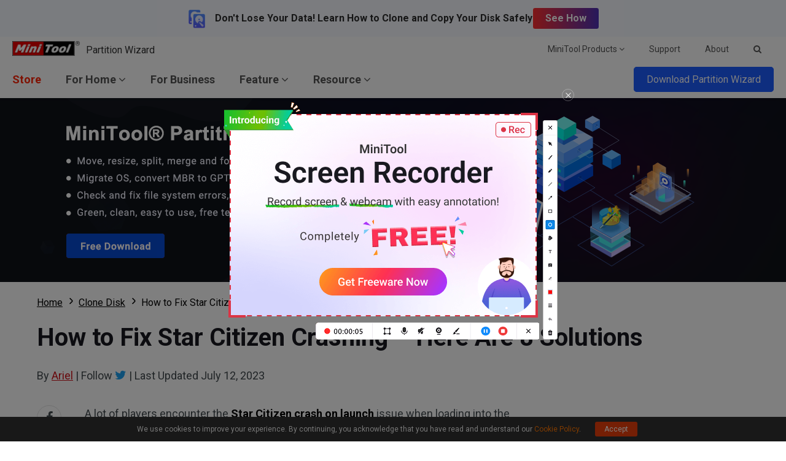

--- FILE ---
content_type: text/html; charset=UTF-8
request_url: https://www.partitionwizard.com/clone-disk/star-citizen-crashing.html
body_size: 23140
content:
<!DOCTYPE html>
<html lang="en-US">
<head>
<link rel="preconnect" href="https://fonts.googleapis.com">
<link rel="preconnect" href="https://fonts.gstatic.com">
<meta http-equiv="X-UA-Compatible" content="IE=edge,chrome=1" />
<meta http-equiv="Content-Type" content="text/html; charset=utf-8" />
<meta name="viewport" content="width=device-width, initial-scale=1" />
<meta name="HandheldFriendly" content="true" />
<meta name="apple-mobile-web-app-capable" content="YES" />
<meta charset="utf-8">
<title>How to Fix Star Citizen Crashing - Here Are 8 Solutions - MiniTool Partition Wizard</title>
<meta name="keywords" content="Star Citizen crash on launch, Star Citizen crashing, Star Citizen keeps crashing, Star Citizen crashes, Star Citizen crashes on launch, Star Citizen crashing on launch" />
<meta name="description" content="Have you come across the Star Citizen crash on launch issue? If you are still trying to resolve it, you can obtain several effective methods from this post." />
<link href="/favicon.ico" rel="shortcut icon" type="image/vnd.microsoft.icon" />
<link rel="canonical" href="https://www.partitionwizard.com/clone-disk/star-citizen-crashing.html" />
<link rel="alternate" href="https://www.partitionwizard.com/clone-disk/star-citizen-crashing.html" hreflang="en-US" />
<link rel="alternate" href="https://www.partitionwizard.com/clone-disk/star-citizen-crashing.html" hreflang="x-default" />
<link rel="amphtml" href="https://www.partitionwizard.com/clone-disk/star-citizen-crashing.html?amp" />
<meta property="fb:app_id" content="2085910468095117" />
<meta property="og:locale" content="en-US" />
<meta property="og:type" content="article" />
<meta property="og:title" content="How to Fix Star Citizen Crashing - Here Are 8 Solutions - MiniTool Partition Wizard" />
<meta property="og:description" content="Have you come across the Star Citizen crash on launch issue? If you are still trying to resolve it, you can obtain several effective methods from this post." />
<meta property="og:url" content="https://www.partitionwizard.com/clone-disk/star-citizen-crashing.html" />
<meta property="og:site_name" content="MiniTool" />
<meta property="article:section" content="Clone Disk" />
<meta property="article:published_time" content="2021-09-08T06:50:11+00:00" />
<meta property="article:modified_time" content="2023-07-12T07:17:37+00:00" />
<meta property="og:updated_time" content="2023-07-12T07:17:37+00:00" />
<meta property="og:image" content="https://www.partitionwizard.com/images/uploads/2021/09/star-citizen-crashing-thumbnail.jpg" />
<meta property="og:image:secure_url" content="https://www.partitionwizard.com/images/uploads/2021/09/star-citizen-crashing-thumbnail.jpg" />
<meta property="og:image:width" content="600" />
<meta property="og:image:height" content="400" />
<meta name="twitter:image" content="https://www.partitionwizard.com/images/uploads/2021/09/star-citizen-crashing-thumbnail.jpg" />
<meta name="twitter:card" content="summary_large_image" />
<meta name="twitter:description" content="Have you come across the Star Citizen crash on launch issue? If you are still trying to resolve it, you can obtain several effective methods from this post." />
<meta name="twitter:title" content="How to Fix Star Citizen Crashing - Here Are 8 Solutions - MiniTool Partition Wizard" />
<meta name="twitter:site" content="@minitool_" />
<meta name="twitter:creator" content="@minitool_" />
<script type="application/ld+json">
{
    "@context": "https://schema.org",
    "@type": "BreadcrumbList",
    "itemListElement": [
        {
            "@type": "ListItem",
            "position": 1,
            "name": "Home",
            "item":"https://www.partitionwizard.com"
        },
        {
            "@type": "ListItem",
            "position" :2,
            "name":"Clone Disk",
            "item":"https://www.partitionwizard.com/clone-disk/"
        },
        {
            "@type": "ListItem",
            "position": 3,
            "name":"How to Fix Star Citizen Crashing &#8211; Here Are 8 Solutions"
        }
    ]
}
</script>
<script type="application/ld+json">
{
    "@context": "http://schema.org",
    "@type": "Article",
    "mainEntityOfPage": {
        "@type": "WebPage",
        "@id": "https://www.partitionwizard.com/clone-disk/star-citizen-crashing.html"
    },
    "headline": "How to Fix Star Citizen Crashing - Here Are 8 Solutions - MiniTool Partition Wizard",
    "image": [
        "https://www.partitionwizard.com/images/uploads/2021/09/star-citizen-crashing-thumbnail.jpg"
    ],
    "datePublished": "2021-09-08T06:50:11+00:00",
    "dateModified": "2023-07-12T07:17:37+00:00",
    "author": {
        "@type": "Person",
        "name": "Ariel",
        "url": "https://www.partitionwizard.com/author/ariel16/"
    },
    "publisher": {
        "@type": "Organization",
        "name": "MiniTool",
        "logo": {
            "@type": "ImageObject",
            "url": "https://www.minitool.com/images/logo.png"
        }
    },
    "description": "Have you come across the Star Citizen crash on launch issue? If you are still trying to resolve it, you can obtain several effective methods from this post."
}
</script>
<link rel="preload" href="https://fonts.googleapis.com/css?family=Roboto:300,300i,400,400i,500,500i,700,700i&display=swap" as="style" onload="this.onload=null;this.rel='stylesheet'" />
<link rel="preload" href="https://www.partitionwizard.com/js/jquery-3.6.0.min.js?ver=" as="script">
<meta name='robots' content='index, follow, max-image-preview:large, max-snippet:-1, max-video-preview:-1' />
<script type="text/javascript" src="https://www.partitionwizard.com/js/jquery-3.6.0.min.js?ver=" id="mt-jquery-js"></script>
<script type="text/javascript" src="https://www.partitionwizard.com/js/main.min.js?ver=20260128103554" id="mt-main-js"></script>
<style id="main-css">@charset "utf-8";html{width:100%;box-sizing:border-box;-ms-box-sizing:border-box;overflow-x:hidden;}*,::before,::after{background-repeat:no-repeat;box-sizing:border-box;-ms-box-sizing:border-box;}::before,::after{color:inherit;}*{padding:0;margin:0;}article,aside,details,figcaption,figure,footer,header,main,menu,nav,section,summary{display:block;}main{position:relative;margin-bottom:0px;}h1,h2,h3,.h1,.h2,.h3{font-weight:normal;line-height:normal;color:#333;}a{color:#0f6dff;text-decoration:none;cursor:pointer;-webkit-transition:all .3s;transition:all .3s;}a:hover{color:#054ada;text-decoration:underline;}a:not([href]){color:inherit;}i{font-size:inherit;font-weight:normal;}i[class*="icon-"]{font-style:normal;}img{vertical-align:middle;border-style:none;}ol,ul{list-style:none;}b,strong{font-weight:bolder;}input{border:none;outline:none;}[type="button"],[type="reset"],input[type="image"],[type="submit"],[role="button"]{cursor:pointer;}[disabled]{cursor:default;}@font-face{font-family:'FontAwesome';src:url('/fonts/awesome/fontawesome-webfont.eot?v=4.7.0');src:url('/fonts/awesome/fontawesome-webfont.eot?#iefix&v=4.7.0') format('embedded-opentype'),url('/fonts/awesome/fontawesome-webfont.woff2?v=4.7.0') format('woff2'),url('/fonts/awesome/fontawesome-webfont.woff?v=4.7.0') format('woff'),url('/fonts/awesome/fontawesome-webfont.ttf?v=4.7.0') format('truetype'),url('/fonts/awesome/fontawesome-webfont.svg?v=4.7.0#fontawesomeregular') format('svg');font-weight:normal;font-style:normal;font-display:swap;}[class*="icon-awe-"]:before,[class*="icon-awe-"]:after{font-family:FontAwesome;vertical-align:baseline;}.icon-awe-angle-down:before{content:"\f107";}.icon-awe-plus-square:before{content:"\f0fe";}.icon-awe-shopping-cart:before,.icon-awe-buy:before{content:"\f07a";}.icon-awe-download:before,.icon-awe-down:before{content:"\f019";}.icon-awe-search:before{content:"\f002";}.icon-awe-windows:before,.icon-awe-win:before{content:"\f17a";}.icon-awe-apple:before,.icon-awe-mac:before{content:"\f179";}.icon-awe-android:before{content:"\f17b";}.icon-awe-angle-double-right:before,.icon-awe-double-right:before{content:"\f101";}.icon-awe-plus:before{content:"\f067";}.icon-awe-minus:before{content:"\f068";}.icon-awe-facebook:before{content:"\f09a";}.icon-awe-twitter:before{content:"\f099";}.icon-awe-linkedin:before{content:"\f0e1";}.icon-awe-youtube:before{content:"\f167";}.icon-awe-hatena:before{content:"B!";font-family:Verdana,Geneva,sans-serif;font-weight:700;letter-spacing:1px;margin-right:10px;}.icon-awe-reddit-alien:before,.icon-awe-reddit:before{content:"\f281";}.icon-awe-facebook-square:before{content:"\f082";}.icon-awe-twitter-square:before{content:"\f081";}.icon-awe-linkedin-square:before{content:"\f08c";}.icon-awe-google-plus-square:before{content:"\f0d4";}.icon-awe-youtube-square:before{content:"\f166";}.icon-awe-reddit-square:before{content:"\f1a2";}.icon-awe-envelope:before,.icon-awe-email:before{content:"\f0e0";}.icon-awe-paper-plane:before,.icon-awe-send:before{content:"\f1d8";}.icon-awe-volume-up:before{content:"\f028";}.icon-awe-play-circle:before{content:"\f144";}.icon-awe-play:before{content:"\f04b";}.icon-awe-angle-double-right:before,.icon-awe-double-right:before{content:"\f101";}.icon-awe-angle-double-down:before,.icon-awe-double-down:before{content:"\f103";}.icon-awe-angle-left:before,.icon-awe-left:before{content:"\f104";}.icon-awe-angle-right:before,.icon-awe-right:before{content:"\f105";}.icon-awe-arrow-right:before{content:"\f061";}.icon-awe-long-arrow-right:before{content:"\f178";}.icon-awe-chevron-right:before{content:"\f054";}.icon-awe-sort-up:before{content:"\f0de";}.icon-awe-caret-down:before{content:"\f0d7";}.icon-awe-caret-right:before{content:"\f0da";}.icon-awe-check:before{content:"\f00c";}.icon-awe-check-square:before{content:"\f14a";}.icon-awe-check-circle:before{content:"\f058";}.icon-awe-times:before{content:"\f00d";}.icon-awe-times-circle:before{content:"\f057";}.icon-awe-circle:before{content:"\f111";}.icon-awe-user:before{content:"\f007";}.icon-awe-user-secret:before,.icon-awe-bus-user:before{content:"\f21b";}.icon-awe-dot-circle-o:before,.icon-awe-circle-o:before{content:"\f192";}.icon-awe-file-text-o:before,.icon-awe-txt:before{content:"\f0f6";}.icon-awe-briefcase:before{content:"\f0b1";}.icon-awe-info-circle:before,.icon-awe-note:before{content:"\f05a";}.icon-awe-bell:before,.icon-awe-tip:before{content:"\f0f3";}.icon-awe-exclamation-circle:before,.icon-awe-warn:before{content:"\f06a";}.icon-awe-thumbs-up:before{content:"\f164";}.icon-awe-thumbs-down:before{content:"\f165";}.icon-awe-question-circle:before{content:"\f059";}.icon-awe-question-circle-o:before{content:"\f29c";}.icon-awe-file-text-o:before{content:"\f0f6";}.icon-awe-star:before{content:"\f005";}.icon-awe-star-half-o:before{content:"\f123";}.icon-awe-star-o:before{content:"\f006";}.full-width{position:relative;width:100%;}.inner-full-width{position:relative;width:100%;height:inherit;padding:0px 20px;margin:auto;}[class*="col-"]{float:left;}.col-2-1{width:50%;}.col-3-1{width:33.333333%;}.col-3-2{width:66.666667%;}.col-4-1{width:25%;}.col-4-3{width:75%;}.col-5-1{width:20%;}.col-5-2{width:40%;}.col-5-3{width:60%;}.col-5-4{width:80%;}.col-6-1{width:16.666667%;}.col-6-5{width:83.333334%;}.flex{display:-webkit-flex;display:flex;}.flex-row-reverse{flex-direction:row-reverse;}.flex>.col-2-1{flex-basis:50%;max-width:50%;}.flex>.col-3-1{flex-basis:33.333333%;max-width:33.333333%;}.flex>.col-3-2{flex-basis:66.666667%;max-width:66.666667%;}.flex>.col-4-1{flex-basis:25%;max-width:25%;}.flex>.col-4-3{flex-basis:75%;max-width:75%;}.flex>.col-5-1{flex-basis:20%;max-width:20%;}.flex>.col-5-2{flex-basis:40%;max-width:40%;}.flex>.col-5-3{flex-basis:60%;max-width:60%;}.flex>.col-5-4{flex-basis:80%;max-width:80%;}.flex>.col-6-1{flex-basis:16.666667%;max-width:16.666667%;}.flex>.col-6-5{flex-basis:83.333334%;max-width:83.333334%;}.fl{float:left;}.fr{float:right;}.clearfixed:after{content:"";width:100%;display:inline-block;clear:both;}@media screen and (max-width:1023px){.flex{flex-wrap:wrap;}.col-2-1,.col-3-1,.col-3-2,.col-4-1,.col-4-3,.col-5-1,.col-5-2,.col-5-3,.col-5-4,.col-6-1,.col-6-5{width:50%;}.flex>.col-2-1,.flex>.col-3-1,.flex>.col-3-2,.flex>.col-4-1,.flex>.col-4-3,.flex>.col-5-1,.flex>.col-5-2,.flex>.col-5-3,.flex>.col-5-4,.flex>.col-6-1,.flex>.col-6-5{flex-basis:50%;max-width:50%;}}@media screen and (max-width:768px){.col-2-1,.col-3-1,.col-3-2,.col-4-1,.col-4-3,.col-5-1,.col-5-2,.col-5-3,.col-5-4,.col-6-1,.col-6-5{width:100%;}.flex>.col-2-1,.flex>.col-3-1,.flex>.col-3-2,.flex>.col-4-1,.flex>.col-4-3,.flex>.col-5-1,.flex>.col-5-2,.flex>.col-5-3,.flex>.col-5-4,.flex>.col-6-1,.flex>.col-6-5{flex-basis:100%;max-width:100%;}.inner-full-width{padding:0 10px;}}body{width:100%;min-height:100%;font-family:Roboto,Arial;font-size:1rem;line-height:1.5em;color:#424A4F;}.inner-full-width{max-width:1400px;}.section-item{color:#6b6b6b;padding:5rem 0;}h1{font-size:2.25rem;font-weight:700;margin-bottom:2.5rem;}.section-item h2,.section-item .h2{font-size:2.25rem;font-weight:700;text-align:center;margin-bottom:2.5rem;}.section-item h3,.section-item .h3{font-size:1.75rem;font-weight:700;margin-bottom:2rem;}.top-arc{padding-top:15rem;}.top-arc:before{position:absolute;display:block;content:"";width:110%;height:18.75rem;border-radius:0 0 50% 50%;background-color:#0142a1;top:-9.375rem;left:50%;-webkit-transform:translateX(-50%);transform:translateX(-50%);z-index:0;}.top-triangle{padding-top:15rem;}.top-triangle:before{position:absolute;display:block;content:"";width:0;height:0;border-top:9.375rem solid #d5eeff;border-left:50vw solid transparent;border-right:50vw solid transparent;top:-1px;left:0;z-index:0;}@media screen and (max-width:1023px){body{overflow-x:hidden;}}@media screen and (max-width:768px){html{font-size:14px;}.top-triangle{padding-top:10rem;}.top-triangle:before{border-top:5rem solid #d5eeff;}}@media screen and (max-width:480px){html{font-size:12px;}}.orange{color:#ff7e00;}.red{color:#ff0c00;}.blue{color:#0089ff;}.mt-animate{opacity:0;-webkit-transition:all 1s;transition:all 1s;}.mt-animate.animate-right{-webkit-transform:translateX(5rem);transform:translateX(5rem);}.mt-animate.animate-left{-webkit-transform:translateX(-5rem);transform:translateX(-5rem);}.mt-animate.animate-top{-webkit-transform:translateY(-5rem);transform:translateY(-5rem);}.mt-animate.animate-bottom{-webkit-transform:translateY(5rem);transform:translateY(5rem);}.mt-animate.animate-right.run,.mt-animate.animate-left.run,.mt-animate.animate-top.run,.mt-animate.animate-bottom.run{opacity:1;-webkit-transform:translate(0,0);transform:translate(0,0);}@media screen and (max-width:1023px){.mt-animate.animate-right{-webkit-transform:translate(0,5rem);transform:translate(0,5rem);}.mt-animate.animate-left{-webkit-transform:translate(0,5rem);transform:translate(0,5rem);}}.header{position:sticky;z-index:2000000002;background-color:#fff;box-shadow:0 2px 3px rgba(0,0,0,0.1);top:0;}.menu-item a{color:#555;}.menu-item:hover>a,.menu-item a:hover{color:#ff2407;text-decoration:none;}.menu-item{position:relative;height:100%;}.submenu{position:absolute;display:none;padding:.875rem 1.87rem;border-top:#ff2407 solid 2px;background-color:#fff;box-shadow:#9baabf 0 2px 5px;left:0;z-index:9999;-webkit-transform:translateY(-1px);transform:translateY(-1px);}.submenu .t{font-weight:700;}.submenu a{color:#777;}.menu-item:hover .submenu{display:flex;animation:display-submenu .3s;}@keyframes display-submenu{0%{opacity:0;transform:translateY(10px);}100%{opacity:1;transform:translateY(-1px);}}.top-menu>.flex,.main-menu>.flex,.top-menu-right .products{justify-content:space-between;}.top-menu>.flex,.main-menu>.flex,.top-menu-right>.flex{align-items:center;}.top-menu{position: relative;height: 40px;background-color:#fff;z-index: 2000000003;}.top-menu .logo{max-width:110px;}.top-menu-left .p{color:#333;margin-left:.625rem;vertical-align:sub;}.top-menu-left .p:hover{color:inherit;text-decoration:none;}.top-menu-right{height:inherit;font-size:.875rem;}.top-menu-right .menu-item{line-height:40px;margin:0 1.25rem;}.top-menu-right .submenu{top:39px;left:auto;right:0;}.top-menu-right .products{width:420px;}.top-menu-right .search{padding:0 1.25rem;margin:0 auto;}.top-menu-right .search .search-form{width:200px;padding:0;}.top-menu-right .search .search-form input{width:100%;height:50px;line-height:50px;padding:0 10px;font-size:1rem;}.top-menu-right .search .search-form input:focus{box-shadow:0 0 4px #ff2407;}.main-menu{height:60px;}.main-menu .menu-item{line-height:60px;margin:0 1.25rem;}.main-menu .menu-item:first-child{margin-left:0;}.main-menu .menu-item>a{font-size:1.125rem;font-weight:700;}.main-menu .store>a{color:#ff2407;}.main-menu .menu-item .submenu{flex-direction:column;width:260px;line-height:2.5rem;}.main-menu .main-menu-download-btn{position:relative;}.main-menu .main-menu-download-btn>a{position:relative;color:#fff;padding:10px 20px;border-radius:5px;border:1px solid #1d5cff;background-color:#1d5cff;z-index:5;-webkit-transition:all .3s;transition:all .3s;}.main-menu .main-menu-download-btn .subdown{position:absolute;display:none;justify-content:space-between;width:400px;padding:1.25rem;border:1px solid #1d5cff;background-color:#fff;top:30px;right:0;}.main-menu .main-menu-download-btn .subdown-item>span{display:block;margin-bottom:10px;}.main-menu .main-menu-download-btn .subdown-item>a{font-size:.8125rem;color:#fff;padding:5px 8px;border:1px solid #1b7cdf;background-color:#1b7cdf;}.main-menu .main-menu-download-btn .subdown-item>a.free{border-color:#119513;background-color:#119513;}.main-menu .main-menu-download-btn .subdown-item>a:before{margin-right:5px;}.main-menu .main-menu-download-btn .subdown-item>a:hover{text-decoration:none;color:#1b7cdf;background-color:#fff;}.main-menu .main-menu-download-btn .subdown-item>a.free:hover{color:#119513;}.main-menu .main-menu-download-btn:hover>a{color:#1d5cff;border:1px solid #1d5cff;border-radius:5px 5px 0 0;border-bottom:none;background-color:#fff;}.main-menu .main-menu-download-btn:hover>.subdown{display:flex;box-shadow:#9baabf 0 2px 3px;animation:display-subdown .5s;}@keyframes display-subdown{0%{opacity:0;}100%{opacity:1;}}.mobile-menu{position:relative;display:none;width:40px;height:40px;overflow:hidden;}.mobile-menu .mobile-menu-states{width:18px;height:2px;background:#333;position:absolute;right:16px;-moz-transition:all .5s;-ms-transition:all .5s;-o-transition:all .5s;-webkit-transition:all .5s;transition:all .5s;}.mobile-menu .pmenutop{z-index:2;-webkit-transform:rotate(0deg);transform:rotate(0deg);}.mobile-menu .topchange{-webkit-transform:rotate(225deg);transform:rotate(225deg);}.mobile-menu .pmenubottom{z-index:3;-webkit-transform:rotate(0deg);transform:rotate(0deg);}.mobile-menu .bottomchange{-webkit-transform:rotate(135deg);transform:rotate(135deg);}.mobile-menu .mobile-menu-btn{position:absolute;width:40px;height:40px;z-index:4;}.mobile-mainmenu-open{width:100%;position:sticky;top:0px;border-bottom:#ccc 1px solid;background-color:#fff;}@media screen and (max-width:1023px){html.disabled{overflow:hidden;}.header{height:auto;}.top-menu{border-bottom:1px solid #ccc;}.top-menu .menu-item{display:none;}.main-menu{width:100%;height:0;overflow:hidden;background-color:#fff;-webkit-transition:all 1s ease-in-out;transition:all 1s ease-in-out;}.main-menu>.flex{width:100%;align-items:baseline;}.main-menu-nav{width:100%;}.main-menu-nav>.flex{flex-direction:column;}.main-menu-nav .menu-item{margin:0;}.main-menu-nav .menu-item a{display:block;}.main-menu-nav .menu-item .submenu{position:static;display:block;height:0;border:none;padding:0 1.87rem;box-shadow:none;animation:none;overflow:hidden;}.main-menu-nav .menu-item .submenu.active{height:auto}.main-menu-other{display:none;}.mobile-menu{display:inline-block;height:40px;}.mobile-menu .pmenutop{top:18px;}.mobile-menu .topchange{top:18px;}.mobile-menu .pmenubottom{top:23px;}.mobile-menu .bottomchange{top:18px;}.mobile-menu .mobile-menu-btn{height:40px;}.header.mobile-mainmenu-open .main-menu{height:100vh;}}.footer{padding:2.5rem 0 1.5rem;background-color:#fff;border-top:1px solid #d3dcdc;}.footer-menu{padding-bottom:2.5rem;}.footer-menu>.flex{justify-content:space-between;}.footer-menu ul li{line-height:2.25;}.footer-menu ul li.t{font-size:1.25rem;font-weight:700;}.footer-menu nav>ul>li a{font-size:.875rem;color:#777;}.footer-menu nav>ul>li a:hover{color:#333;}.footer-menu .social ul{padding:1.25rem 0;}.footer-menu .social li{display:inline-block;margin-right:.625rem;}.footer-menu .social li a{display:inline-block;width:2.5rem;height:2.5rem;color:#333;line-height:2.5rem;text-align:center;border:2px solid #333;border-radius:50%;-webkit-transition:all .3s;transition:all .3s;}.footer-menu .social li a i:before{font-size:1.25rem;}.footer-menu .social li a:hover{color:#fff;text-decoration:none;background-color:#333;}.footer-menu .lang{position:relative;display:inline-block;}.footer-menu .lang>a{display:inline-block;font-size:1.125rem;line-height:2;color:#555;padding:0 1.875rem;border:2px solid #555;border-radius:5px;}.footer-menu .lang>a:hover{text-decoration:none;}.footer-menu .lang ul{position:absolute;display:none;width:100%;padding:1.25rem;border:2px solid #555;border-top:none;border-radius:0 0 5px 5px;background-color:#fff;z-index:9;}.footer-menu .lang li a{font-size:1rem;}.footer-menu .lang:hover>a{border-bottom-width:1px;border-bottom-color:#999;border-radius:5px 5px 0 0;}.footer-menu .lang:hover ul{display:block;}.footer-cr{font-size:.75rem;line-height:1.5em;text-align:center;color:#777;}.footer-cr .cr-content{padding-top:1.5rem;border-top:1px solid #cacaca;}.footer-cr .links{margin-bottom:.625rem;}.footer-cr .links a{font-size:1rem;color:#333;}.footer-cr .cr-text{font-size:.875rem;color:#555;margin-top:.625rem;}@media screen and (max-width:768px){.footer .footer-menu-item{flex-basis:100%;}}.fixed-nav{position:fixed;height:60px;font-size:16px;color:#016761;text-align:left;line-height:60px;background-color:#fff;top:-80px;left:0px;box-shadow:#c9c9c9 0px 2px 2px;z-index:99;-webkit-transition:all .3s;transition:all .3s;}.fixed-nav span{display:inline-block;line-height:20px;width:60%;vertical-align:middle;}.fixed-nav .fixed-nav-btn{display:inline-block;float:right;width:auto;height:60px;font-size:20px;text-align:center;color:#fff;padding:0 20px;-webkit-transition:all .3s;transition:all .3s;}.fixed-nav .fixed-nav-btn:before{font-size:24px;margin-right:5px;}.fixed-nav .fixed-nav-btn.buy-btn{background-color:#e86c06;}.fixed-nav .fixed-nav-btn.buy-btn:hover{text-decoration:none;background-color:#fd790d;}.fixed-nav .fixed-nav-btn.trial-btn{background-color:#009545;margin-right:10px;}.fixed-nav .fixed-nav-btn.trial-btn:hover{text-decoration:none;background-color:#04b857;}.fixed-nav .fixed-nav-btn.red{background-color:#c40202;}.fixed-nav .fixed-nav-btn.red:hover{text-decoration:none;background-color:#e60101;}.fixed-nav .fixed-nav-btn.green{background-color:#009545;margin-right:10px;}.fixed-nav .fixed-nav-btn.green:hover{text-decoration:none;background-color:#04b857;}.csebox .fixed-nav-google-logo{display:inline-block;padding:0px 30px;}.csebox .fixed-search{display:inline-block;width:40%;line-height:24px;vertical-align:middle;}.csebox .fixed-search-box{position:relative;padding-left:16px;border-radius:14px;border:1px solid #dfe1e5;overflow:hidden;}.csebox .fixed-search-box:hover{box-shadow:0 1px 6px 0 rgba(32,33,36,.28);border-color:rgba(223,225,229,0);}.csebox .fixed-search-box-input{width:100%;font-size:14px;line-height:32px;color:rgba(0,0,0,.87);background-color:transparent;padding:0;border:none;margin:0;word-wrap:break-word;outline:none;-webkit-tap-highlight-color:transparent;}.csebox .fixed-search-box-button{position:absolute;height:32px;line-height:32px;font-size:14px;padding:0px 16px 0px 5px;border:none;background:none;outline:none;top:0;right:0;}.csebox .fixed-search-box-button span{display:inline-block;line-height:20px;vertical-align:middle;}.csebox .fixed-search-box-button svg{width:20px;height:20px;}.csebox .fixed-search-box-button svg path{fill:#4285f4;}@media screen and (max-width:1023px){.fixed-nav{display:none;}}.popup-box-outside{position:fixed;width:100%;height:100%;left:0;top:0;background-color:rgba(0,0,0,.8);z-index:9999;}.popup-box-wrap{position:relative;display:inline-block;background-color:#efefef;top:50%;left:50%;-webkit-transform:translate(-50%,-50%);transform:translate(-50%,-50%);z-index:2;}.popup-box-wrap.iframe iframe{position:absolute;width:100%;height:100%;top:0;left:0;border:none;}.popup-box-wrap.image img{width:auto;max-width:100%;height:auto;}.popup-box-outside-closed{position:absolute;width:100%;height:100%;top:0;left:0;z-index:1;}.popup-box-closed{position:absolute;width:32px;height:32px;text-align:center;border-radius:50%;background-color:#c00;top:-16px;right:-16px;cursor:pointer;}.popup-box-closed span{position:absolute;display:inline-block;width:70%;height:2px;background-color:#fff;top:50%;left:50%;}.popup-box-closed span:first-child{-webkit-transform:translate(-50%,-1px) rotate(45deg);-webkit-transform-origin:50% 50%;-ms-transform:translate(-50%,-1px) rotate(45deg);-ms-transform-origin:50% 50%;transform:translate(-50%,-1px) rotate(45deg);transform-origin:50% 50%;}.popup-box-closed span:last-child{-webkit-transform:translate(-50%,-1px) rotate(135deg);-webkit-transform-origin:50% 50%;-ms-transform:translate(-50%,-1px) rotate(135deg);-ms-transform-origin:50% 50%;transform:translate(-50%,-1px) rotate(135deg);transform-origin:50% 50%;}@media screen and (max-width:1023px){.popup-box-wrap{width:80% !important;height:auto !important;}.popup-box-wrap.iframe{height:0px !important;padding-bottom:45%;}.popup-box-wrap.image{max-height:90%;}}.video-player{position:relative;width:100%;height:0;padding-bottom:56.25%;background-color:#000}.video-player .video-thumbnail{position:absolute;width:100%;height:100%;background-color:rgba(255,255,255,.5);top:0;left:0;cursor:pointer;background:center no-repeat;background-size:cover}.video-player .video-thumbnail:before{position:absolute;display:block;content:"";width:100%;height:100%;background-color:rgba(0,0,0,.3);top:0;left:0;-webkit-transition:all .3s;transition:all .3s}.video-player .video-thumbnail .player-icon{position:absolute;display:block;width:15%;height:15%;border-radius:15px;border:2px solid #e1e1e1;top:50%;left:50%;-webkit-transform:translate(-50%,-50%);transform:translate(-50%,-50%)}.video-player .video-thumbnail .player-icon:after{position:absolute;display:block;content:"";width:0;height:0;border-left:20px solid #e1e1e1;border-top:10px solid transparent;border-bottom:10px solid transparent;top:50%;left:50%;-webkit-transition:all .3s;transition:all .3s;-webkit-transform:translate(-40%,-50%);transform:translate(-40%,-50%)}.video-player .video-thumbnail:hover:before{background-color:rgba(0,0,0,.2)}.video-player .video-thumbnail:hover .player-icon{border-color:#fff}.video-player .video-thumbnail:hover .player-icon:after{border-left-color:#fff}.video-player iframe{position:absolute;width:100%;height:100%;top:0;left:0;opacity:0;z-index:-1;transition:all 1s}@media screen and (max-width:768px){.video-player .video-thumbnail .player-icon:after{border-left:16px solid #e1e1e1;border-top:8px solid transparent;border-bottom:8px solid transparent;}}@media screen and (max-width:480px){.video-player .video-thumbnail .player-icon:after{border-left:12px solid #e1e1e1;border-top:6px solid transparent;border-bottom:6px solid transparent;}}a.totop{position:fixed;display:none;width:48px;height:48px;font-size:12px;text-align:center;color:#FFF;background-color:rgba(0,0,0,.6);bottom:20px;right:20px;cursor:pointer;z-index:998;}a.totop:before{display:block;font-size:32px;margin-top:10px;margin-bottom:-12px;}a.totop:hover{text-decoration:none;}@media screen and (max-width:1535px){a.totop{display:none !important;}}#disqus_thread iframe{margin-top:20px;}.get-upgrade-info-out{position:fixed;width:100%;height:100%;z-index:9999;top:0;left:0;}.get-upgrade-info-bg{position:absolute;width:100%;height:100%;top:0;left:0;background-color:rgba(0,0,0,.5);}.get-upgrade-info-wrap{position:relative;width:800px;height:auto;border-radius:3px;top:50%;left:50%;z-index:9999;background-color:#f5f5f5;-webkit-transform:translate(-50%,-50%);transform:translate(-50%,-50%);}.get-upgrade-info-wrap h2{height:70px;line-height:70px;font-size:26px;text-align:center;text-transform:uppercase;color:#fff;background-color:#0f51a2;}.get-upgrade-info{text-align:center;padding:40px 0 50px;}.get-upgrade-info ul.input-info{width:556px;border:1px solid #b7b6b6;margin:0 auto;background-color:#fff;}.get-upgrade-info ul.input-info:after{content:"";display:block;clear:both;}.get-upgrade-info ul.input-info li{float:left;font-size:20px;list-style:none;}.get-upgrade-info ul.input-info li.get-more{width:138px;border-right:1px solid #b7b6b6;}.get-upgrade-info select.info-type{width:137px;height:50px;font-size:20px;color:#777;border:0;padding-left:10px;outline:none;}.get-upgrade-info input.info-value{width:416px;height:50px;overflow:hidden;font-size:20px;text-align:left;color:#777;padding-left:10px;border:none;}.get-upgrade-info input.info-value:link{outline:0}.get-upgrade-info .error{display:block;height:35px;line-height:35px;color:#F00;}.get-upgrade-info .error img{width:auto;height:20px;}.get-upgrade-info a.get-upgrade-btn{display:block;width:250px;height:55px;line-height:55px;color:#fff;font-size:20px;margin:0px auto;background-color:#f36703;}.get-upgrade-info a.get-upgrade-btn:hover{background-color:#e45f00;text-decoration:none;}.get-upgrade-info p.tip{font-size:20px;margin-top:30px;}.get-upgrade-info-wrap .close{position:absolute;display:block;width:26px;height:26px;line-height:26px;font-size:16px;text-align:center;color:#fff;background-color:#d80606;border-radius:50%;top:-10px;right:-10px;cursor:pointer;-webkit-transform:rotate(45deg);transform:rotate(45deg);}@media screen and (max-width:1023px){.get-upgrade-info-wrap{width:90%;}.promotion-wrap{display:none;}}@media screen and (max-width:768px){.get-upgrade-info-wrap{width:95%;}.get-upgrade-info-wrap h2{height:50px;line-height:50px;font-size:24px;}.get-upgrade-info ul.input-info{width:90%;}.get-upgrade-info ul.input-info li{float:none;width:100%;}.get-upgrade-info ul.input-info li.get-more{width:100%;border-right:none;border-bottom:1px solid #b7b6b6;}.get-upgrade-info select.info-type,.get-upgrade-info input.info-value{width:100%;height:40px;font-size:16px;}.get-upgrade-info a.get-upgrade-btn{width:200px;height:35px;line-height:35px;font-size:16px;}.get-upgrade-info p.tip{font-size:14px;}}.faq .g-faq{border-radius:.625rem;background-color:#fff;margin-bottom:1.25rem;box-shadow:#e6e6e6 0 0 .5rem;}.faq .g-faq ul{list-style:inside;}.faq .g-faq ol{list-style:decimal;padding-left:1.25rem;}.faq .g-question{position:relative;font-size:1.125rem;padding:1.25rem 4rem 1.25rem 2.5rem;cursor:pointer;}.faq .g-question:after{position:absolute;content:"+";font-size:1.25rem;top:50%;right:2.5rem;-webkit-transform:translateY(-50%);transform:translateY(-50%);}.faq .g-answer{display:none;font-size:.875rem;padding:1.25rem 2.5rem;overflow:hidden;}.faq .g-faq.active .g-question{border-bottom:1px solid #dfdfdf;}.faq .g-faq.active .g-question:after{content:"";width:.625rem;height:.1rem;background-color:#777;}.faq .more-faq{font-size:1.25rem;float:right;}.bottom-safely-wrap{padding:1.75rem 0;margin-top:2.5rem;background-color:#ebefef;}.bottom-safely{align-items:center;justify-content:space-between;}.bottom-safely .flex{justify-content:center;}.bottom-safely p{margin:.625rem !important;}.bottom-safely .icon{width:68px;height:68px;background-image:url(/images/icon/bottom-safely-icon.png);background-repeat:no-repeat;}.bottom-safely .money-back .icon{background-position:0 0;}.bottom-safely .protected .icon{background-position:-68px 0;}.bottom-safely .users .icon{background-position:-136px 0;}.bottom-safely .support .icon{background-position:-204px 0;}.bottom-safely .t{font-size:1.125rem;font-weight:500;}.bottom-safely .t span{font-size:2em;}@media screen and (max-width:1023px){.bottom-safely .flex{justify-content:flex-start;margin-bottom:.625rem;}}.buy-infos h1,.down-banner h1{text-align:center;color:#fff;}.buy-infos .buy-infos-nav{flex-wrap:nowrap;justify-content:center;margin-bottom:2.25rem;}.buy-infos .nav-item{width:13.75rem;height:2.75rem;line-height:2.75rem;color:#fff;text-align:center;border-left:1px solid #3d7bfc;border-right:1px solid #3d7bfc;background-color:#095aff;cursor:pointer;}.buy-infos .nav-item:first-child{border-left:none;border-radius:1.375rem 0 0 1.375rem;}.buy-infos .nav-item:last-child{border-right:none;border-radius:0 1.375rem 1.375rem 0;}.buy-infos .nav-item.active,.buy-infos .nav-item:hover{color:#333;border:none;background-color:#fff;}.buy-infos .content-item{display:none;justify-content:center;}.buy-infos .content-item.active{display:flex;}.buy-infos .editions-item-wrap{padding:0 .625rem;margin-bottom:2.5rem;}.buy-infos .editions-item{position:relative;border-radius:0.625rem;background-color:#fff;}.buy-infos .edition-header{position:relative;min-height:230px;text-align:center;color:#fff;padding:1.25rem 2.5rem 1.75rem;border-radius:.5rem .5rem 50% 50%;background-color:#095aff;}.buy-infos .editions-item-wrap.recommend .edition-header{background-color:#ff6609;}.buy-infos .edition-header .name{font-size:2rem;}.buy-infos .edition-header .price{font-size:2.25rem;font-weight:700;line-height:1.5;}.buy-infos .edition-header .price .original-price{margin-left:.5rem;font-size:1.125rem;font-weight:normal;text-decoration:line-through;opacity: .65;}.buy-infos .edition-header .summary{font-size:1.125rem;}.buy-infos .icon-what{position:relative;display:inline-block;cursor:pointer;}.buy-infos .icon-what>span{position:absolute;display:none;width:300px;height:auto;font-size:.75rem;line-height:1.125rem;color:#333;padding:.625rem;border:1px solid #f00;background-color:#fff;box-shadow:#9c9c9c 1px 1px 2px;-webkit-transform:translateX(-50%);transform:translateX(-50%);top:1.5rem;z-index:2;}.buy-infos .icon-what:hover>span{display:block;}.buy-infos .edition-body{text-align:center;padding:1.25rem 1.5rem 2.25rem;}.buy-infos .edition-infos{text-align:left;line-height:2.25;}.buy-infos .edition-infos li:before{font-size:1.25rem;color:#095aff;margin-right:.625rem;}.buy-infos .edition-infos li.no-check:before{color:#bbb;}.buy-infos .license{color:#ff6609;text-align:center;margin:1.25rem 0;}.buy-infos .buy-btn,.buy-infos .down-btn{display:inline-block;width:80%;max-width:300px;color:#fff;padding:.625rem 3.25rem;border-radius:.5rem;background-color:#095aff;}.buy-infos .editions-item-wrap.recommend .buy-btn{background-color:#ff6609;}.buy-infos .buy-btn:hover,.buy-infos .down-btn:hover{text-decoration:none;opacity:.85;}@media screen and (max-width:1023px){.buy-infos .content-item{justify-content:flex-start;}}@media screen and (max-width:768px){.buy-infos .content-item{justify-content:center;}.buy-infos .editions-item-wrap{max-width:420px;}.buy-infos .edition-infos{display:inline-block;}.buy-infos .edition-header:after{display:none;}}.disqus-wrap{padding-top:0;}</style><style id="article-css">@charset "utf-8";body {--mt-red-color: #d2151c;--mt-black-color: #000;--font-primary-color: #424A4F;--font-heading-color: #191920;--font-highlight-color: var(--mt-black-color);--font-hyperlinks-color: var(--mt-red-color);--font-hyperlinks-hover-color: var(--mt-black-color);--font-hyperlinks-hover-bgcolor: #e1e1e1;--box-default-weight-border: 2px solid;--box-default-border-radius: 2px;--box-default-border: 1px solid #e1e1e1;--box-default-boxshadow: 0 6px 16px rgba(0, 0, 0, .06);--box-highlight-border: 1px solid #696969;--block-default-bg: #f7f7f7;}::-webkit-scrollbar { width: 10px; height: 10px;}::-webkit-scrollbar-track { background-color: #f1f1f1;}::-webkit-scrollbar-thumb { border-radius: 10px; background-color: #d3d3d3;}.page-main .container {width: 100%;max-width: 1200px;padding: 0 20px;margin: auto;}.page-main h1, .page-main h2, .page-main h3 {color: var(--font-heading-color);}.page-main h1 {font-size: 2.5rem;font-weight: 700;margin: 20px 0;}.page-main h2 {font-size: 2rem;font-weight: 700;margin: 40px 0 20px;}.page-main h3 {font-size: 1.5rem;font-weight: 700;margin: 30px 0 20px;}.page-main strong {color: var(--font-highlight-color);}.page-main a strong {color: inherit;}.page-main a {color: var(--font-hyperlinks-color);text-decoration: underline;}.page-main a:hover {color: var(--font-hyperlinks-hover-color);text-decoration: none;}.article-box ul, .article-box ol {padding-left: 40px;}.article-box ul {list-style: disc;}.article-box ol {list-style: decimal;}img{max-width: 100%;height: auto;}iframe{max-width: 100%;}@media screen and (max-width: 767px) {html {font-size: 16px;}}/*************ads*************/.page-top-ads,.article-sidebar-ads-1,.article-sidebar-ads-2,.article-bottom-ads,.page-bottom-fixed-ads,.page-fixed-ads {max-width: 100%;overflow: auto;}.page-top-ads,.article-bottom-ads,.page-bottom-fixed-ads {background-color: var(--block-default-bg);}.page-top-ads [id^="google_ads_iframe"]:not(:empty),.article-bottom-ads [id^="google_ads_iframe"]:not(:empty),.page-bottom-fixed-ads [id^="google_ads_iframe"]:not(:empty) {margin: 10px 0;}.page-top-ads {display: none;}.page-top-ads:not(:empty) {display: flex;justify-content: center;    align-items: center;}.page-top-ads>a {display: block;width: 100%;height: 300px;background-position: center;background-repeat: no-repeat;text-indent: -9999px;}.article-bottom-ads {display: flex;justify-content: center;    align-items: center;}.page-bottom-fixed-ads {display: flex;justify-content: center;}.article-sidebar-ads-1:not(:empty) {margin-bottom: 40px;}.article-sidebar-ads-2 {position: sticky;top: 70px;}.banneritem a {display: block;border: var(--box-default-border);}.banneritem a:hover {box-shadow: var(--box-default-boxshadow);}/****************basic article*************/.template-article.page-main {padding-bottom: 40px;}.template-simple.category-page.page-main {padding: 40px 0;}.article-box {font-size: 1.125rem;line-height: 1.5em;padding: 20px 0;}.breadcrumb {font-size: 1rem;margin: 0 0 20px;}.breadcrumb .container {display: flex;flex-wrap: wrap;color: var(--font-highlight-color);}.breadcrumb li {display: flex;align-items: center;}.breadcrumb .pathway {color: inherit;}.breadcrumb .divider {margin: 0 5px;}.breadcrumb .divider:empty {margin: 0;}.article-header .article-info {display: flex;flex-wrap: wrap;align-items: center;justify-content: space-between;}.article-header .article-info-basis {margin: 5px 0;}.article-header .author-follow {font-size: 1.25rem;color: #1da1f2;text-decoration: none;}.article-header .language-selector {position: relative;font-size: 1rem;    line-height: 1.5em;}.article-header .current-lang {display: flex;flex-direction: row-reverse;align-items: center;justify-content: space-between;width: 130px;height: 32px;text-decoration: none;color: var(--font-primary-color);padding: 0 20px;border-radius: var(--box-default-border-radius);border: var(--box-highlight-border);}.article-header .lang-box {position: absolute;display: none;width: 100%;list-style: none;padding: 0;border-radius: var(--box-default-border-radius);border: var(--box-default-border);background-color: #fff;left: 0;z-index: 99;}.article-header .lang-box.active {display: block;}.article-header .lang-box:focus {background-color: #ccc;}.article-header .lang-box li {padding: 5px 20px;}.article-header .lang-box a.current {text-decoration: none;color: var(--font-primary-color);cursor: auto;}.article-box .article-body {display: flex;justify-content: space-between;padding : 30px 20px;}.article-box .article-content {flex-basis: 100%;    max-width: 100%;}.article-content-block {position: relative;word-wrap: break-word;word-break: break-word;}.article-content-block>*:first-child {margin-top: 0;}.article-content-block>p,.article-content-block>div,.article-content-block>section,.article-content-block>blockquote,.article-content-block>figure,.article-content-block>ul,.article-content-block>ol,.article-content-block li {margin: 20px 0;}.article-nav {padding: 20px;border-radius: var(--box-default-border-radius);border: var(--box-default-border);border-left: var(--box-default-weight-border) var(--mt-black-color);margin: 30px 0;}.article-nav .nav-title {display: block;font-size: 1.25rem;font-weight: 500;color: var(--font-heading-color);margin-bottom: 10px;}.article-nav-list {list-style: disc;}.article-nav-list>li {margin: 5px 0;}.article-nav-list a {color: var(--font-primary-color);}.article-nav-list a:hover {color: var(--font-hyperlinks-hover-color);}@media screen and (min-width: 1024px) {.article-header .article-info,.article-box .article-content {max-width: calc(100% - 100% * 0.066667 - 300px);}.template-article .article-content-block {padding-left: calc(100% * 0.1);}}/*****************article recommend******************/a.article-recommend{display: flex;flex-direction: column;max-width: 600px;text-align: center;text-decoration: none;border-radius: var(--box-default-border-radius);border: var(--box-default-border);border-top: var(--box-default-weight-border) var(--mt-red-color);}.article-recommend-thumb{position: relative;height: 200px;overflow: hidden;}.article-recommend-thumb img {width: 100%;}.article-recommend-info{font-size: 1rem;line-height: 1.3em;color: var(--font-primary-color);padding: 20px;}.article-recommend-title{font-size: 1.25rem;font-weight: 500;line-height: 1.2em;color: var(--font-heading-color);margin-bottom: 10px;}.article-recommend-readmore{font-size: .875rem;font-weight: 500;color: var(--font-hyperlinks-color);margin-top: 10px;text-transform: uppercase;}.ex-article-recommend {display: flex;flex-wrap: wrap;}.ex-article-recommend span {flex-shrink: 0;font-weight: 700;color: var(--font-highlight-color);margin-right: 10px;}@media screen and (min-width: 1024px) {a.article-recommend{flex-direction: row;align-items: flex-start;max-width: 100%;text-align: left;padding: 20px;border-top: var(--box-default-border);border-left: var(--box-default-weight-border) var(--mt-red-color);}.article-recommend-thumb{max-width: 200px;height: auto;padding-right: 10px;}.article-recommend-thumb img{position: static;max-width: 100%;max-height: 100%;transform: translateY(0);}.article-recommend-info{width: 75%;padding: 0 0 0 10px;}.article-recommend-readmore{text-align: right;}.article-recommend:hover {box-shadow: var(--box-default-boxshadow);}}/*****************article inner content******************/.article-quote-content-box {padding: 20px 30px;border-radius: var(--box-default-border-radius);border: var(--box-default-border);border-style: dashed;background-color: var(--block-default-bg);}.article-quote-from {display: block;font-size: 80%;text-align: right;margin-top: 10px;}.article-inner-content-box {position: relative;padding: 30px;border-radius: var(--box-default-border-radius);border: var(--box-default-border);}.article-inner-content-box.dashed {border-style: dashed;}.article-inner-content-box.tip,.article-inner-content-box.warn,.article-inner-content-box.note {border: var(--box-highlight-border);margin: 40px 0;}.article-inner-content-box .icon,.article-inner-content-icon {position: absolute;display: block;padding: 5px 10px;background-color: #fff;top: 0;left: 30px;transform: translateY(-50%);}.article-inner-content-box.tip .icon,.article-inner-content-box.tip .article-inner-content-icon {color: #1d7bc1;}.article-inner-content-box.note .icon,.article-inner-content-box.note .article-inner-content-icon {color: #048321;}.article-inner-content-box.warn .icon,.article-inner-content-box.warn .article-inner-content-icon {color: #d42e00;}.article-inner-content-box .icon::before {font-size: 1.5em;vertical-align: middle;}.article-inner-content-box .icon strong {color: inherit;margin-left: 10px;vertical-align: middle;}/***old***/.article-inner-content-icon::before {font-size: 2rem;}.article-inner-content-text>strong {margin-right: 8px;}/****************article twitter button*****************/.article-inner-twitter-btn{display: inline-block;font-size: 1.25rem;text-decoration: none !important;color: #fff !important;padding: 15px 30px;border-radius: var(--box-default-border-radius);background-color: #0a77b9;}.article-inner-twitter-btn .icon-awe-twitter:before{font-size: 2.25rem;margin-right: 15px;vertical-align: middle;}.article-inner-twitter-btn:hover{background-color: #0084d4;box-shadow: var(--box-default-boxshadow);}.article-inner-twitter-boxbtn{display: block;font-size: 1.25rem;line-height: 1.5em;color: var(--font-primary-color) !important;text-decoration: none !important;padding: 20px 30px;border-radius: var(--box-default-border-radius);border: var(--box-default-border);}.article-inner-twitter-boxbtn .article-click-to-twitter{display: block;font-size: 1.125rem;text-align: right;margin-top: 10px;transition: all .15s;}.article-inner-twitter-boxbtn .article-click-to-twitter:before{font-size: 1.5rem;color: #1da1f2;margin-right: 10px;}.article-inner-twitter-boxbtn:hover {border-color: #1da1f2;box-shadow: var(--box-default-boxshadow);}/***************article inner table**************/.article-body table{display: block;width:100%;word-break: initial;border-collapse: collapse;border:1px solid #ccc;overflow-x: auto;}.article-body table tbody {display: block;}.article-body table tr td{border:1px solid #ccc;padding:8px;font-size:14px;}.article-body table tr td img{max-width:80%;}.article-body table tr:first-child{font-size:16px;}.article-body .table-amazon-ad tr:nth-child(even){background-color: #f6f6f6;}.article-body .table-amazon-ad tr td{width:17.6%}.article-body .table-amazon-ad tr td:first-child{width:12%;font-size:16px;text-align: left;}.article-body .table-amazon-ad tr:last-child{text-align: center;}.article-body .table-amazon-ad tr td a{display:inline-block;width: 100%;max-width: 140px;text-decoration: none;padding: 8px 0px;background-color: #00AC29;color: #fff;}.article-body .table-amazon-ad tr td a:hover{text-decoration:none;color: #fff;background-color: #009022;}/*******************article buy down btn*****************/a.article-down-btn{display:inline-block;height:60px;line-height:60px;color:#fff;background: #005247;}a.article-down-btn:before{display:inline-block;font-size:24px;padding-left:20px;}a.article-down-btn .article-down-btn-text{display:inline-block;font-size:14px;line-height:22px;padding:8px 20px;vertical-align:top;}a.article-down-btn .article-down-btn-text span{display:block;font-size:22px;}a.article-down-btn .feature{text-align:center;color:#ffd400;background-color:#036557;}a.article-down-btn:hover{color:#fff;background-color:#007e6d;}.article-down-btn-pic img{ max-width: 100%; height: auto; opacity: 0.8;}.article-down-btn-pic:hover img{ opacity: 1;}@media screen and (max-width: 767px){a.article-down-btn{height:auto;line-height:24px;}a.article-down-btn:before{display:block;width:100%;text-align:center;padding: 10px 0px 0px 0px;}a.article-down-btn .article-down-btn-text{display:block;width:100%;text-align:center;font-size:12px;padding: 5px 20px 10px;}a.article-down-btn .article-down-btn-text span{font-size:18px;}a.article-down-btn .feature{padding-bottom: 5px;}a.article-down-btn .feature span{display:inline-block;margin-right: 10px;}}/**********************article inner faq***********************/.article-box .g-faq {padding: 20px;border: var(--box-default-border);}.article-box .g-question {margin-bottom: 10px;}/*****************article share btn start*******************/ul.article-share-btn-list {display: flex;padding-left: 0;}.article-share-btn-list li{display: flex;align-items: center;justify-content: center;width: 40px;height: 40px;font-size: 1.25rem;border-radius: 50%;border: var(--box-default-border);margin: 0 10px 0 0;cursor: pointer;transition: all .15s;}.article-share-btn-list li:hover {color: #fff;background-color: #000;}.article-share-btn-list li>span{display: inline-block;text-indent: -999px; }@media screen and (min-width: 1024px) {.template-article .article-share-wrap {position: absolute;height: 100%;margin: 0 !important;top: 0;left: 0;}.template-article .article-share-btn-list {position: sticky;flex-direction: column;top: 70px;}.template-article .article-share-btn-list li{margin: 0 0 10px 0;}}/*********************article footer**********************/.article-footer{margin-top: 40px;}.article-footer a {text-decoration: none;}.article-footer h2{font-size: 1.5rem;}/***********************left article side nav***********************/.article-left-side-nav {--article-left-side-nav-width: 350px;@media screen and (min-width: 2048px) {--article-left-side-nav-width: 450px;}--article-left-side-nav-btn-border-color: #c8c9cb;--article-left-side-nav-btn-bg-color: #fff;--artice-left-nav-ring-offset-shadow: 0 0 #0000;--artice-left-nav-ring-shadow: 0 0 #0000;--article-left-side-btn-width: 0px;--article-left-side-btn-text-color: #0070e3;--artice-left-nav-shadow: -2px 2px 2px #4182c5, 2px 2px 10px #4182c5;--artice-left-nav-rotate: -90deg;--artice-left-nav-show-rotate: 180deg;--article-left-side-nav-content-bg-color: #ffffff;--artice-left-nav-h2-btn-hover-color: #0b053b;--artice-left-nav-h2-li-a-bg-color: #eff7ff;--artice-left-nav-h2-li-a-border-color: #eff7ff;--artice-left-nav-h2-li-a-border-hover-color: #a3d1ff;--artice-left-nav-h3-li-a-color: #555555;}.article-left-side-nav .article-nav {margin-top: 5rem;}.article-left-side-nav_hidden {transform: translate(calc(-50% + 2px + 0.5rem * 2 + 1px), 0) rotate(var(--artice-left-nav-rotate)) skew(0) skewY(0) scaleX(1) scaleY(1);transition: transform 0.3s ease;}.article-left-side-nav_show {transform: translate(calc(var(--article-left-side-nav-width) - 50% + 2px + 0.5rem * 2 + 1px), 0) rotate(var(--artice-left-nav-rotate)) skew(0) skewY(0) scaleX(1) scaleY(1);transition: transform 0.3s ease;}.article-left-side-nav-text-btn {display: flex;height: fit-content;flex-direction: row;align-content: center;justify-content: center;padding: .5rem 1.5rem;border-width: 1px;border-top-width: 0;border-bottom-right-radius: 12px;border-bottom-left-radius: 12px;border-color: var(--article-left-side-nav-btn-border-color);background-color: var(--article-left-side-nav-btn-bg-color);box-shadow: var(--artice-left-nav-shadow);cursor: pointer;position: fixed;top: calc(50%);left: 0;bottom: 0;z-index: 2000000001;}.article-left-side-nav-text-btn-txt {font-size: 1rem;font-weight: bold;color: var(--article-left-side-btn-text-color);}.article-left-side-nav-text-btn-icon {margin-inline-start: .5rem;display: flex;align-items: center;color: var(--article-left-side-btn-text-color);}.article-left-side-nav-text-btn-icon-show {transform: translate(0, 0) rotate(var(--artice-left-nav-show-rotate)) skew(0) skewY(0) scaleX(1) scaleY(1);transition: transform 0.3s ease;}.article-left-side-nav-content {width: var(--article-left-side-nav-width);overflow: hidden;background-color: var(--article-left-side-nav-content-bg-color);white-space: normal;position: fixed;top: 0;left: 0;bottom: 0;z-index: 2000000001;}.article-left-side-nav-content-normal {white-space: normal;}.article-left-side-nav-content-nowrap {white-space: nowrap;}.article-left-side-content-show {transform: translateX(0);overflow-y: scroll;transition: transform 0.3s ease;}.article-left-side-content-hidden {transform: translateX(-100%);overflow-y: scroll;transition: transform 0.3s ease;}.article-left-side-nav-content .article-nav {border: none;}.article-left-side-nav-content .nav-title {font-size: 1.5rem;font-weight: 700;}.article-left-side-nav-content .article-nav-list {list-style: none;}.article-left-side-nav-content .article-nav-list > li {margin: 15px 0;}.article-left-side-nav-content .article-nav-list > li a {display: inline-block;font-size: 1rem;color: var(--font-heading-color);}.article-left-side-nav-content .js-article-nav-item {text-decoration: none;}.article-left_side_nav_h2_li_item {display: flex;flex-direction: column;}.article-left_side_nav_h2_li_item.no-h3 {padding-left: 1.5rem;}.article-left_side_nav_h2_li_item_svg {text-align: center;cursor: pointer;padding-right: 0.5rem;}.article-left_side_nav_h2_li_item_svg:hover {color: var(--artice-left-nav-h2-btn-hover-color);transform: scale(1.1);}.article-left_side_nav_h2_li_item_svg.up svg {transform: rotate(-90deg);transform-origin: center;}.article-left_side_nav_h2_li_item a {margin-right: .5rem;background-color: var(--artice-left-nav-h2-li-a-bg-color);border: 1px solid var(--artice-left-nav-h2-li-a-border-color);padding: 0 5px;border-radius: 4px;}.article-left_side_nav_h2_li_item a:hover {transition: none !important;border: 1px solid var(--artice-left-nav-h2-li-a-border-hover-color);border-radius: 4px;}.article-left_side_nav_h2_li_item div:first-child {display: flex;align-items: flex-start;padding-top: 0.25rem;}.article-left_side_nav_h2_li_item div:last-child ul li {margin: 5px 0;}.article-left_side_nav_h3 {padding-left: 1rem;}.article-left_side_nav_h3.hidden {display: none;}.article-left_side_nav_h3_li_item {padding-left: 1.25rem;}.article-left_side_nav_h3_li_item .js-article-nav-item {font-size: 0.875rem !important;color: var(--artice-left-nav-h3-li-a-color) !important;background-color: unset !important;border: none !important;}.article-left_side_nav_h3_li_item .js-article-nav-item:hover {border: none !important;}/**********author start**********/.article-author-infos h2 {margin: 0 auto 20px;}.article-author-infos .container {display: flex;font-size: 1rem;padding: 20px;border-radius: var(--box-default-border-radius);border: var(--box-default-border);border-top: var(--box-default-weight-border) var(--mt-red-color);}.article-author-infos .avatar {flex-shrink: 0;}.article-author-infos p:not(:last-child) {line-height: 1.6em;margin-bottom: 10px;}.article-author-infos img {width: 6rem;height: 6rem;}.article-author-infos .infos {flex-basis: 100%;padding-left: 15px;}.article-author-infos .name {font-size: 1.5rem;font-weight: 500;color: #000;}.article-author-infos .position {font-weight: 500;color: var(--font-highlight-color);margin-right: 5px;}.article-author-infos .follow {display: block;    font-size: .625rem;line-height: 1.5em;    color: #fff !important;float: right;    padding: 6px 20px;    border-radius: var(--box-default-border-radius);    background-color: #0078c2;}.article-author-infos a:hover {text-decoration: none;}.article-author-infos .follow:before {margin-right: .25rem;}/**********comments start**********/.article-comments{align-items: center;margin-top: 40px;}.article-comments h2 {margin: 0 20px 0 0;}.comments-btn{display: inline-block;font-size: 1rem;color: #fff !important;padding: 8px 30px;border-radius: 5px;background-color: var(--mt-red-color);}.comments-btn:hover{text-decoration: none;color: #FFF;background-color: var(--mt-black-color);}@media screen and (max-width: 767px) {.article-footer h2{font-size: 1.25rem;}.article-author-infos .container {flex-direction: column;text-align: center;}.article-author-infos .author {display: flex;flex-direction: column;align-items: center;}.article-author-infos .avatar {margin-bottom: 20px;}.article-author-infos .follow {margin: 10px 0;}}/***************************list page start****************************/.category-page h1,.category-page h2,.category-page h3 {margin-top: 0;}.category-page h2,.category-page h3 {font-weight: 500;}.category-page h2 {font-size: 1rem;color: var(--mt-red-color);}.category-page h3 {font-size: 1.25rem;line-height: 1.5em;margin-bottom: 10px;}.category-page .article-item>a {font-size: 0.875rem;color: var(--font-primary-color);text-decoration: none;}.category-page .article-item>a:hover h3 {color: var(--font-hyperlinks-color);}.featured-article,.category-summary,.latest-article {padding: 60px 0;}.featured-article .container {max-width: 1300px;}.featured-article-list {display: flex;flex-wrap: wrap;}.featured-article .article-item {max-width: calc(100% / 5 - 100% * 0.011904);margin-right: calc(100% * 0.011904 * 5 / 4);border-radius: var(--box-default-border-radius);border: var(--box-default-border);}.featured-article .info {padding: 20px;}.featured-article h3 {margin-bottom: 0;}.category-summary {background-color: var(--block-default-bg);}.category-summary p:not(:last-child) {margin-bottom: 20px;}.latest-article {padding-bottom: 0;}.latest-article .article-list-box {display: flex;}.latest-article .article-item {border-bottom: var(--box-default-border);}.latest-article .article-item>a {display: flex;flex-direction: row-reverse;padding: 30px 0;}.latest-article .article-item:first-child>a {padding-top: 0;}.latest-article .thumbnail {max-width: 200px;flex-shrink: 0;margin-left: 20px;}.latest-article .info {flex-basis: 100%;}.latest-article .info-extras {color: var(--font-highlight-color);margin-top: 10px;}.show-more-article {text-align: center;}.show-more-articles-btn {display: inline-flex;align-items: center;justify-content: center;width: 200px;height: 40px;color: #fff !important;text-decoration: none !important;border-radius: var(--box-default-border-radius);margin: 40px auto 0;background-color: var(--font-hyperlinks-color);}.show-more-articles-btn:hover {background-color: var(--font-hyperlinks-hover-color);box-shadow: var(--box-default-boxshadow);}@media screen and (min-width: 1024px) {.featured-article .article-item:first-child {flex-basis: 100%;max-width: 100%;padding-bottom: 30px;border-width: 0 0 1px 0;margin-bottom: 30px;}.featured-article .article-item:first-child,.featured-article .article-item:last-child {margin-right: 0;}.featured-article .article-item:first-child>a {display: flex;}.featured-article .article-item:first-child .thumbnail {position: relative;flex-basis: 100%;max-width: 600px;}.featured-article .article-item:first-child .thumbnail::before {position: absolute;display: block;content: "";width: 100%;height: 100%;background-image: radial-gradient(circle, transparent 0%, rgb(7 0 135 / 60%) 60%, rgb(3 0 52) 100%);transition: opacity .15s;}.featured-article .article-item:first-child .info {max-width: calc(100% - 100% * 0.3125 - 60px);font-size: 1.25rem;line-height: 1.5em;padding: 0 0 0 60px;}.featured-article .article-item:first-child h3 {font-size: 2.25rem;font-weight: 700;line-height: 1.2em;margin-bottom: 20px;}.featured-article .article-item:first-child>a:hover .thumbnail::before {opacity: .8;}}@media screen and (max-width: 1023px) {.featured-article .article-item {max-width: calc(100% / 3 - 100% * 0.011904);margin-right: calc(100% * 0.011904 * 3 / 2);margin-bottom: 20px;}.featured-article .article-item:nth-child(3n) {margin-right: 0;}.featured-article .article-item:first-child .info>p {display: none;}}@media screen and (max-width: 768px) {.category-page .article-item {max-width: 600px;}.category-page .article-item>a {display: flex;flex-direction: column;}.category-page .thumbnail {max-width: 600px;}.featured-article .article-item {margin-right: 0;margin-bottom: 30px;}.latest-article .thumbnail {margin: 0 0 20px 0;}}/***************************tags page start**************************/.tags-page {min-height: 450px;padding: 30px 0px 40px;}.tags-page h1{position: relative;font-size: 32px;color: #000;text-align: center;text-transform: uppercase;padding-bottom: 15px;margin: 0 auto;}.tags-page h1:after{position: absolute;display: block;content: "";width: 100px;height: 2px;background-color: #F00;left: 50%;margin-left: -50px;bottom: 0;}.tags-page .all-tags{font-size: 0px;text-align: center;margin-top: 40px;}.tags-page .all-tags .tags-item{display: inline-block;margin: 0px 20px 20px 0px;vertical-align: top;}.tags-page .all-tags .tags-item a{display: inline-block;font-size: 22px;color: #777;padding: 8px 20px;border: 1px solid #999;border-radius: 5px;transition: all 0.2s;}.tags-page .all-tags .tags-item a:hover{text-decoration: none;border: 1px solid transparent;box-shadow: #999 0px 0px 10px;}/**************************simple start***************************/.template-simple .article-body {padding-top: 0;}.template-simple .article-header {padding: 0;}.template-simple .breadcrumb .container {padding: 0;}.template-simple.category-page .article-list-item {margin-bottom: 10px;}.template-simple.category-page .article-list-item>a {color: var(--font-highlight-color);margin-left: 5px;}/***********sidebar start**********/.right-sidebar {display: none;flex-shrink: 0;flex-basis: 300px;margin-left: calc(100% * 0.066667);}.left-sidebar{display: none;flex-shrink: 0;flex-basis: 300px;margin-right: calc(100% * 0.066667);}.help-sidebar-menu-box {position: sticky;width: 100%;max-height: calc(100vh - 100px);border-radius: var(--box-default-border-radius);background-color: var(--block-default-bg);overflow-y: auto;top: 70px;}.help-sidebar-menu-box a {display: block;text-decoration: none;color: var(--font-primary-color);padding: 2px 10px;}.help-sidebar-menu-item {border-bottom: var(--box-default-border);}.help-sidebar-menu-item .help-cate-btn {display: flex;flex-direction: row-reverse;align-items: center;justify-content: space-between;font-size: 1rem;font-weight: 500;color: var(--font-heading-color);padding: 10px 20px;}.help-sidebar-menu-item .help-cate-btn::before {font-weight: 700;}.help-sidebar-menu-item>ul {height: 0;font-size: 0.875rem;list-style: none;overflow: hidden;}.help-sidebar-menu-item>ul>li a {padding-left: 30px;}.help-sidebar-menu-item>ul>li a:hover {background-color: var(--font-hyperlinks-hover-bgcolor);}.help-sidebar-menu-item.open .help-cate-btn::before {transform: rotate(180deg);}.help-sidebar-menu-item.open>ul {height: auto;padding: 0 0 10px;}@media screen and (min-width: 1024px) {.right-sidebar {display: block;}.left-sidebar {display: block;}}/***********************author page start***********************/.author-page {font-size: 1rem;line-height: 1.9em;}.author-page .section-item {padding: 2.5rem 0;}.author-page .author-profile {text-align: center;}.author-profile .container {max-width: 1000px;}.author-profile .avatar {display: inline-block;width: 100px;height: 100px;border-radius: 50%;box-shadow: #000 0 0 0.1rem;overflow: hidden;}.author-profile .author-infos .text {padding-left: 1.25rem;}.author-profile h1 {margin: 0;}.author-profile .follow {font-size: .75rem;color: #fff;text-decoration: none;padding: .3rem .625rem;background-color: #0084d4;-webkit-transition: all .2s;transition: all .2s;}.author-profile .follow:before {margin-right: .625rem;}.author-profile .follow:hover {color: #fff;background-color: #000;}.author-profile .vital-stats {justify-content: center;width: 100%;font-size: 1.125rem;margin: 1.25rem 0;}.author-profile .vital-stats .item {padding: 0 1.25rem;}.author-profile .vital-stats .t {font-weight: 700;margin-right: .625rem;}.author-profile .author-desc {font-size: 1.125rem;}.author-profile .author-desc p {margin: 1.25rem 0;}.author-articles h2 {font-size: 1.75rem;padding-bottom: .625rem;border-bottom: rgba(0,0,0,0.2) 2px solid;margin-bottom: 2.5rem;}.author-articles .articles {display: flex;flex-wrap: wrap;}.author-articles .article {flex-basis: 100%;max-width: 33.333333%;padding: 1.25rem;}.author-articles .article a {display: inline-block;text-decoration: none;-webkit-transition: all .15s;transition: all .15s;}.author-articles .article .thumb {width: 100%;max-height: 200px;overflow: hidden;}.author-articles .article .thumb img {width: 100%;}.author-articles .article .infos {color: #555;padding: 1.25rem .625rem;}.author-articles .article h3 {font-size: 1.5rem;font-weight: 700;color: #333;margin-bottom: .625rem;}.author-articles .article a:hover {text-decoration: none;box-shadow: rgba(0,0,0,0.3) 0 0 .5rem;}.author-articles .article-info {margin-top: 1.25rem;}.author-articles .article-info time {margin-right: 1.25rem;}@media screen and (max-width: 1024px) {.author-articles .article {max-width: 50%;}}@media screen and (max-width: 768px) {.author-articles .article {max-width: 100%;padding: 1.25rem 0;}.author-articles .article a {box-shadow: rgba(0,0,0,0.3) 0 0 .5rem;}}.page-bottom-fixed {position: fixed;width: 100%;left: 0;bottom: 0;background-color: #f7f7f7;z-index: 777;}.page-bottom-fixed:empty {display: none;}/***********************lib page start***********************/.template-article.lib .all-article-list {display: flex;    flex-wrap: wrap;}.template-article.lib .article-list-item {flex-basis: 100%;    max-width: 33.333333%;    margin-bottom: 10px;}.template-article.lib .article-list-item>a {color: var(--font-highlight-color);    margin-left: 5px;}@media screen and (max-width: 1023px) {.template-article.lib .article-list-item {max-width: 50%;}}@media screen and (max-width: 768px) {.template-article.lib .article-list-item {max-width: 100%;}}</style><script>
    var pageConfig = {autoLoad:false,loadCount:4,quickNavFixed:false,onlineContact:0};
</script>

<script> dataLayer = [{ 'author':'Ariel', 'article_mdate':'2023-07', 'article_pdate':'2021-09' }]</script>
<!-- Google Tag Manager -->
<script>(function(w,d,s,l,i){w[l]=w[l]||[];w[l].push({'gtm.start':
new Date().getTime(),event:'gtm.js'});var f=d.getElementsByTagName(s)[0],
j=d.createElement(s),dl=l!='dataLayer'?'&l='+l:'';j.async=true;j.src=
'https://www.googletagmanager.com/gtm.js?id='+i+dl;f.parentNode.insertBefore(j,f);
})(window,document,'script','dataLayer','GTM-PPJRVD9');</script>
<!-- End Google Tag Manager -->
<script async src="https://cdn.fuseplatform.net/publift/tags/2/3255/fuse.js"></script><script>const adHeadInsertLinks = []</script><script>const adDisqusInsertLink = "https://partitionwizard-com.disqus.com/embed.js"</script>
<style id='global-styles-inline-css' type='text/css'>
:root{--wp--preset--aspect-ratio--square: 1;--wp--preset--aspect-ratio--4-3: 4/3;--wp--preset--aspect-ratio--3-4: 3/4;--wp--preset--aspect-ratio--3-2: 3/2;--wp--preset--aspect-ratio--2-3: 2/3;--wp--preset--aspect-ratio--16-9: 16/9;--wp--preset--aspect-ratio--9-16: 9/16;--wp--preset--color--black: #000000;--wp--preset--color--cyan-bluish-gray: #abb8c3;--wp--preset--color--white: #ffffff;--wp--preset--color--pale-pink: #f78da7;--wp--preset--color--vivid-red: #cf2e2e;--wp--preset--color--luminous-vivid-orange: #ff6900;--wp--preset--color--luminous-vivid-amber: #fcb900;--wp--preset--color--light-green-cyan: #7bdcb5;--wp--preset--color--vivid-green-cyan: #00d084;--wp--preset--color--pale-cyan-blue: #8ed1fc;--wp--preset--color--vivid-cyan-blue: #0693e3;--wp--preset--color--vivid-purple: #9b51e0;--wp--preset--gradient--vivid-cyan-blue-to-vivid-purple: linear-gradient(135deg,rgb(6,147,227) 0%,rgb(155,81,224) 100%);--wp--preset--gradient--light-green-cyan-to-vivid-green-cyan: linear-gradient(135deg,rgb(122,220,180) 0%,rgb(0,208,130) 100%);--wp--preset--gradient--luminous-vivid-amber-to-luminous-vivid-orange: linear-gradient(135deg,rgb(252,185,0) 0%,rgb(255,105,0) 100%);--wp--preset--gradient--luminous-vivid-orange-to-vivid-red: linear-gradient(135deg,rgb(255,105,0) 0%,rgb(207,46,46) 100%);--wp--preset--gradient--very-light-gray-to-cyan-bluish-gray: linear-gradient(135deg,rgb(238,238,238) 0%,rgb(169,184,195) 100%);--wp--preset--gradient--cool-to-warm-spectrum: linear-gradient(135deg,rgb(74,234,220) 0%,rgb(151,120,209) 20%,rgb(207,42,186) 40%,rgb(238,44,130) 60%,rgb(251,105,98) 80%,rgb(254,248,76) 100%);--wp--preset--gradient--blush-light-purple: linear-gradient(135deg,rgb(255,206,236) 0%,rgb(152,150,240) 100%);--wp--preset--gradient--blush-bordeaux: linear-gradient(135deg,rgb(254,205,165) 0%,rgb(254,45,45) 50%,rgb(107,0,62) 100%);--wp--preset--gradient--luminous-dusk: linear-gradient(135deg,rgb(255,203,112) 0%,rgb(199,81,192) 50%,rgb(65,88,208) 100%);--wp--preset--gradient--pale-ocean: linear-gradient(135deg,rgb(255,245,203) 0%,rgb(182,227,212) 50%,rgb(51,167,181) 100%);--wp--preset--gradient--electric-grass: linear-gradient(135deg,rgb(202,248,128) 0%,rgb(113,206,126) 100%);--wp--preset--gradient--midnight: linear-gradient(135deg,rgb(2,3,129) 0%,rgb(40,116,252) 100%);--wp--preset--font-size--small: 13px;--wp--preset--font-size--medium: 20px;--wp--preset--font-size--large: 36px;--wp--preset--font-size--x-large: 42px;--wp--preset--spacing--20: 0.44rem;--wp--preset--spacing--30: 0.67rem;--wp--preset--spacing--40: 1rem;--wp--preset--spacing--50: 1.5rem;--wp--preset--spacing--60: 2.25rem;--wp--preset--spacing--70: 3.38rem;--wp--preset--spacing--80: 5.06rem;--wp--preset--shadow--natural: 6px 6px 9px rgba(0, 0, 0, 0.2);--wp--preset--shadow--deep: 12px 12px 50px rgba(0, 0, 0, 0.4);--wp--preset--shadow--sharp: 6px 6px 0px rgba(0, 0, 0, 0.2);--wp--preset--shadow--outlined: 6px 6px 0px -3px rgb(255, 255, 255), 6px 6px rgb(0, 0, 0);--wp--preset--shadow--crisp: 6px 6px 0px rgb(0, 0, 0);}:where(.is-layout-flex){gap: 0.5em;}:where(.is-layout-grid){gap: 0.5em;}body .is-layout-flex{display: flex;}.is-layout-flex{flex-wrap: wrap;align-items: center;}.is-layout-flex > :is(*, div){margin: 0;}body .is-layout-grid{display: grid;}.is-layout-grid > :is(*, div){margin: 0;}:where(.wp-block-columns.is-layout-flex){gap: 2em;}:where(.wp-block-columns.is-layout-grid){gap: 2em;}:where(.wp-block-post-template.is-layout-flex){gap: 1.25em;}:where(.wp-block-post-template.is-layout-grid){gap: 1.25em;}.has-black-color{color: var(--wp--preset--color--black) !important;}.has-cyan-bluish-gray-color{color: var(--wp--preset--color--cyan-bluish-gray) !important;}.has-white-color{color: var(--wp--preset--color--white) !important;}.has-pale-pink-color{color: var(--wp--preset--color--pale-pink) !important;}.has-vivid-red-color{color: var(--wp--preset--color--vivid-red) !important;}.has-luminous-vivid-orange-color{color: var(--wp--preset--color--luminous-vivid-orange) !important;}.has-luminous-vivid-amber-color{color: var(--wp--preset--color--luminous-vivid-amber) !important;}.has-light-green-cyan-color{color: var(--wp--preset--color--light-green-cyan) !important;}.has-vivid-green-cyan-color{color: var(--wp--preset--color--vivid-green-cyan) !important;}.has-pale-cyan-blue-color{color: var(--wp--preset--color--pale-cyan-blue) !important;}.has-vivid-cyan-blue-color{color: var(--wp--preset--color--vivid-cyan-blue) !important;}.has-vivid-purple-color{color: var(--wp--preset--color--vivid-purple) !important;}.has-black-background-color{background-color: var(--wp--preset--color--black) !important;}.has-cyan-bluish-gray-background-color{background-color: var(--wp--preset--color--cyan-bluish-gray) !important;}.has-white-background-color{background-color: var(--wp--preset--color--white) !important;}.has-pale-pink-background-color{background-color: var(--wp--preset--color--pale-pink) !important;}.has-vivid-red-background-color{background-color: var(--wp--preset--color--vivid-red) !important;}.has-luminous-vivid-orange-background-color{background-color: var(--wp--preset--color--luminous-vivid-orange) !important;}.has-luminous-vivid-amber-background-color{background-color: var(--wp--preset--color--luminous-vivid-amber) !important;}.has-light-green-cyan-background-color{background-color: var(--wp--preset--color--light-green-cyan) !important;}.has-vivid-green-cyan-background-color{background-color: var(--wp--preset--color--vivid-green-cyan) !important;}.has-pale-cyan-blue-background-color{background-color: var(--wp--preset--color--pale-cyan-blue) !important;}.has-vivid-cyan-blue-background-color{background-color: var(--wp--preset--color--vivid-cyan-blue) !important;}.has-vivid-purple-background-color{background-color: var(--wp--preset--color--vivid-purple) !important;}.has-black-border-color{border-color: var(--wp--preset--color--black) !important;}.has-cyan-bluish-gray-border-color{border-color: var(--wp--preset--color--cyan-bluish-gray) !important;}.has-white-border-color{border-color: var(--wp--preset--color--white) !important;}.has-pale-pink-border-color{border-color: var(--wp--preset--color--pale-pink) !important;}.has-vivid-red-border-color{border-color: var(--wp--preset--color--vivid-red) !important;}.has-luminous-vivid-orange-border-color{border-color: var(--wp--preset--color--luminous-vivid-orange) !important;}.has-luminous-vivid-amber-border-color{border-color: var(--wp--preset--color--luminous-vivid-amber) !important;}.has-light-green-cyan-border-color{border-color: var(--wp--preset--color--light-green-cyan) !important;}.has-vivid-green-cyan-border-color{border-color: var(--wp--preset--color--vivid-green-cyan) !important;}.has-pale-cyan-blue-border-color{border-color: var(--wp--preset--color--pale-cyan-blue) !important;}.has-vivid-cyan-blue-border-color{border-color: var(--wp--preset--color--vivid-cyan-blue) !important;}.has-vivid-purple-border-color{border-color: var(--wp--preset--color--vivid-purple) !important;}.has-vivid-cyan-blue-to-vivid-purple-gradient-background{background: var(--wp--preset--gradient--vivid-cyan-blue-to-vivid-purple) !important;}.has-light-green-cyan-to-vivid-green-cyan-gradient-background{background: var(--wp--preset--gradient--light-green-cyan-to-vivid-green-cyan) !important;}.has-luminous-vivid-amber-to-luminous-vivid-orange-gradient-background{background: var(--wp--preset--gradient--luminous-vivid-amber-to-luminous-vivid-orange) !important;}.has-luminous-vivid-orange-to-vivid-red-gradient-background{background: var(--wp--preset--gradient--luminous-vivid-orange-to-vivid-red) !important;}.has-very-light-gray-to-cyan-bluish-gray-gradient-background{background: var(--wp--preset--gradient--very-light-gray-to-cyan-bluish-gray) !important;}.has-cool-to-warm-spectrum-gradient-background{background: var(--wp--preset--gradient--cool-to-warm-spectrum) !important;}.has-blush-light-purple-gradient-background{background: var(--wp--preset--gradient--blush-light-purple) !important;}.has-blush-bordeaux-gradient-background{background: var(--wp--preset--gradient--blush-bordeaux) !important;}.has-luminous-dusk-gradient-background{background: var(--wp--preset--gradient--luminous-dusk) !important;}.has-pale-ocean-gradient-background{background: var(--wp--preset--gradient--pale-ocean) !important;}.has-electric-grass-gradient-background{background: var(--wp--preset--gradient--electric-grass) !important;}.has-midnight-gradient-background{background: var(--wp--preset--gradient--midnight) !important;}.has-small-font-size{font-size: var(--wp--preset--font-size--small) !important;}.has-medium-font-size{font-size: var(--wp--preset--font-size--medium) !important;}.has-large-font-size{font-size: var(--wp--preset--font-size--large) !important;}.has-x-large-font-size{font-size: var(--wp--preset--font-size--x-large) !important;}
/*# sourceURL=global-styles-inline-css */
</style>
</head>
<body>
<noscript><iframe src="https://www.googletagmanager.com/ns.html?id=GTM-PPJRVD9" height="0" width="0" style="display:none;visibility:hidden"></iframe></noscript>
<div class="full-width top-menu">
	<div class="inner-full-width flex">
		<div class="top-menu-left">
			<a href="https://www.minitool.com/" rel="nofollow" target="_blank" data-position="navigation" data-ename="page_mt_home"><img class="logo" src="/images/logo.png" alt="MiniTool"></a><a class="p" href="https://www.partitionwizard.com/" data-position="navigation" data-ename="page_pw_home">Partition Wizard</a>
		</div>
		<ul class="flex top-menu-right">
			<li class="menu-item">
				<a href="javascript:;">MiniTool Products <i class="icon-awe-angle-down"></i></a>
				<div class="flex submenu products">
					<ul class="disk">
						<li class="t">Disk & Data Manager</li>
						<li><a href="https://www.partitionwizard.com/" rel="nofollow" data-position="navigation" data-ename="page_pw_home">Partition Wizard</a></li>
						<li><a href="https://www.minitool.com/data-recovery-software/?utm_source=partitionwizard.com&utm_medium=redirection&utm_campaign=top-menu" rel="nofollow noopener" target="_blank" data-position="navigation" data-ename="page_mt_pdr">Power Data Recovery</a></li>
						<li><a href="https://www.minitool.com/backup/?utm_source=partitionwizard.com&utm_medium=redirection&utm_campaign=top-menu" rel="nofollow noopener" target="_blank" data-position="navigation" data-ename="page_mt_sm">ShadowMaker</a></li>
					</ul>
					<ul class="media">
						<li class="t">Media Toolkit</li>
						<li><a href="https://moviemaker.minitool.com/?utm_source=partitionwizard.com&utm_medium=redirection&utm_campaign=top-menu" rel="nofollow noopener" target="_blank" data-position="navigation" data-ename="page_mm_home">MovieMaker</a></li>
						<li><a href="https://youtubedownload.minitool.com/?utm_source=partitionwizard.com&utm_medium=redirection&utm_campaign=top-menu" rel="nofollow noopener" target="_blank" data-position="navigation" data-ename="page_ud_home">uTube Downloader</a></li>
						<li><a href="https://videoconvert.minitool.com/?utm_source=partitionwizard.com&utm_medium=redirection&utm_campaign=top-menu" rel="nofollow noopener" target="_blank" data-position="navigation" data-ename="page_vc_home">Video Converter</a></li>
					</ul>
				</div>
			</li>
			<li class="menu-item"><a href="/support.html" rel="nofollow" data-position="navigation" data-ename="page_pw_support">Support</a></li>
			<li class="menu-item"><a href="https://www.minitool.com/about-us.html" rel="nofollow" target="_blank" data-position="navigation" data-ename="page_pw_about">About</a></li>
			<li class="menu-item search">
				<a href="javascript:;" class="icon-awe-search js-mainmenu-search"></a>
				<form action="/search.php" class="submenu search-form" onsubmit="return q.value!=''">
				<input type="text" class="input-search" name="q" autocomplete="off" placeholder="Search" />
				</form>
			</li>
			<li>
				<div class="mobile-menu">
					<span class="mobile-menu-states pmenutop js-pmenutop"></span>
					<span class="mobile-menu-states pmenubottom js-pmenubottom"></span>
					<a href="javascript:;" data-state="0" class="mobile-menu-btn js-mobile-menu-btn" title="Menu"></a>
				</div>
			</li>
		</ul>
	</div>
</div>
<header class="header">	
	<div class="full-width main-menu js-mainmenu">
		<div class="inner-full-width flex">
			<nav class="main-menu-nav">
				<ul class="flex">
					<li class="menu-item store"><a href="/buy.html" rel="nofollow" data-position="navigation" data-ename="page_pw_store">Store</a></li>
					<li class="menu-item"><a href="javascript:;">For Home <i class="icon-awe-angle-down"></i></a>
						<ul class="submenu home">
							<li><a href="/free-partition-manager.html" data-position="navigation" data-ename="page_pw_free">Partition Wizard Free</a></li>
							<li><a href="/partition-magic-free.html" data-position="navigation" data-ename="page_pw_pro">Partition Wizard Pro</a></li>
                            <li><a href="/partition-wizard-bootable-cd.html" data-position="navigation" data-ename="page_pw_bootable">Partition Wizard Bootable</a></li>
						</ul>
					</li>
					<li class="menu-item"><a href="/partition-manager-server.html" data-position="navigation" data-ename="page_pw_server">For Business</a></li>
					<li class="menu-item"><a href="javascript:;">Feature <i class="icon-awe-angle-down"></i></a>
						<ul class="submenu feature">
							<li><a href="/upgrade-history.html" rel="nofollow" data-position="navigation" data-ename="page_pw_history">What's New</a></li>
							<li><a href="/comparison.html" rel="nofollow" data-position="navigation" data-ename="page_pw_comparision">Comparison</a></li>
						</ul>
					</li>
					<li class="menu-item"><a href="javascript:;">Resource <i class="icon-awe-angle-down"></i></a>
						<ul class="submenu resource">
							<li><a href="/help/" rel="nofollow" data-position="navigation" data-ename="page_pw_help_catalogue">User Manual</a></li>
							<li><a href="/resizepartition/" data-position="navigation" data-ename="page_pw_resize_catalogue">Resize Partition</a></li>
							<li><a href="/clone-disk/" data-position="navigation" data-ename="page_pw_clone_catalogue">Clone Disk</a></li>
							<li><a href="/disk-recovery/" data-position="navigation" data-ename="page_pw_recovery_catalogue">Disk Recovery</a></li>
						</ul>
					</li>
				</ul>
			</nav>
			<ul class="main-menu-other">
				<li class="main-menu-download-btn">
					<a href="/download.html" data-position="navigation" data-ename="download_page">Download Partition Wizard</a>
					<div class="flex subdown">
						<div class="subdown-item">
							<span>Free Edition:</span>
							<a class="free icon-awe-download" href="https://cdn2.minitool.com/?p=pw&e=pw-free" rel="nofollow" data-position="navigation" data-ename="download_pw_free">Download</a>
						</div>
						<div class="subdown-item">
							<span>Pro Edition:</span>
							<a class="pro icon-awe-download" href="https://cdn2.minitool.com/?p=pw&e=pw-demo" rel="nofollow" data-position="navigation" data-ename="download_pw_demo">Try Demo</a>
						</div>
						<div class="subdown-item">
							<span>Server Edition:</span>
							<a class="server icon-awe-download" href="https://cdn2.minitool.com/?p=pw&e=pw-demo" rel="nofollow" data-position="navigation" data-ename="download_pw_server">Try Demo</a>
						</div>
					</div>
				</li>
				
			</ul>
		</div>
	</div>
</header>            <div class='page-top-ads'></div>
            <script>var desktopTopAdHtml = '<a href="https://cdn2.minitool.com/?p=pw&e=pw-demo" class="downbtn" data-ename="download_pw_demo" data-position="Banner" rel="nofollow" style="background-image:url(https://www.partitionwizard.com/images/uploads/cates-tags-banners/2022/cate-pw-article-top-banner-bg.png);background-color: ;">Download Partition Wizard</a>',mobileTopAdHtml = '<div data-fuse="22933328863" style="display: flex; align-items: center; min-height: 100px;"></div>';if ( window.innerWidth>1023){jQuery('.page-top-ads').append(desktopTopAdHtml);}else{jQuery('.page-top-ads').append(mobileTopAdHtml);}</script>
        <main class="page-main article-page template-article" data-open-side-nav="">
                <article class="article-box js-article-wrap" id="page-star-citizen-crashing" data-title="How to Fix Star Citizen Crashing - Here Are 8 Solutions - MiniTool Partition Wizard" data-url="https://www.partitionwizard.com/clone-disk/star-citizen-crashing.html"data-nexturl="https://www.partitionwizard.com/clone-disk/windows-usb-dvd-download-tool.html">
            <div class="breadcrumb">
	<ul class="container">
		<li class="active">
			<span class="divider icon-location"></span>
		</li>
		<li>
			<a href="https://www.partitionwizard.com/" class="pathway" target="_blank">Home</a>
			<span class="divider"><svg xmlns="http://www.w3.org/2000/svg" width="16" height="16" viewBox="0 0 16 16"><path fill="currentColor" d="M6.47 4.29l3.54 3.53c.1.1.1.26 0 .36L6.47 11.7a.75.75 0 1 0 1.06 1.06l3.54-3.53c.68-.69.68-1.8 0-2.48L7.53 3.23a.75.75 0 0 0-1.06 1.06z"></path></svg></span>
		</li>
		<li>
			<a href="https://www.partitionwizard.com/clone-disk/" class="pathway" target="_blank">Clone Disk</a>
			<span class="divider"><svg xmlns="http://www.w3.org/2000/svg" width="16" height="16" viewBox="0 0 16 16"><path fill="currentColor" d="M6.47 4.29l3.54 3.53c.1.1.1.26 0 .36L6.47 11.7a.75.75 0 1 0 1.06 1.06l3.54-3.53c.68-.69.68-1.8 0-2.48L7.53 3.23a.75.75 0 0 0-1.06 1.06z"></path></svg></span>
		</li>
		<li class="active">
			How to Fix Star Citizen Crashing &#8211; Here Are 8 Solutions 
		</li>
	</ul>
</div>
            <header class="container article-header">
                <h1>How to Fix Star Citizen Crashing &#8211; Here Are 8 Solutions</h1>
                <div class="article-info">
                    <div class="article-info-basis">
                        By <a href="https://www.partitionwizard.com/author/ariel16/" target="_blank">Ariel</a> <span class="split">|</span> Follow <a href="https://twitter.com/mu_ariel53542" class="author-follow" target="_blank" title="Twitter" rel="noopener"><i class="icon-awe-twitter"></i></a> <span class="split">|</span>
                        Last Updated <time>July 12, 2023</time>
                    </div>
                                    </div>
            </header>
            <div class="container article-body">
                <div class="article-content">
                    <div class="article-content-block">
                        <div class="article-summary"><p>A lot of players encounter the <strong>Star Citizen crash on launch </strong>issue when loading into the game. What causes Star Citizen crashing? How to fix it? Now, let’s explore these answers together with <a href="https://www.partitionwizard.com/" target="_blank" rel="noopener noreferrer">MiniTool</a>.</p></div><nav class="article-nav js-article-nav"><span class="nav-title">Quick Navigation :</span><ul class="article-nav-list"><li><a class="js-article-nav-item" href="#solution-1.-remove-any-external-devices-7534">Solution 1. Remove Any External Devices</a></li><li><a class="js-article-nav-item" href="#solution-2.-run-star-citizen-as-administrator-7534">Solution 2. Run Star Citizen as Administrator</a></li><li><a class="js-article-nav-item" href="#solution-3.-disable-windows-10-xbox-game-bar-7534">Solution 3. Disable Windows 10 Xbox Game Bar</a></li><li><a class="js-article-nav-item" href="#solution-4.-close-all-unnecessary-background-programs-7534">Solution 4. Close All Unnecessary Background Programs</a></li><li><a class="js-article-nav-item" href="#solution-5.-update-your-device-driver-7534">Solution 5. Update Your Device Driver</a></li><li><a class="js-article-nav-item" href="#solution-6.-adjust-the-page-file-size-7534">Solution 6. Adjust the Page File Size</a></li><li><a class="js-article-nav-item" href="#solution-7.-reset-your-character-account-7534">Solution 7. Reset Your Character Account</a></li><li><a class="js-article-nav-item" href="#solution-8.-reset-or-reinstall-windows-10-7534">Solution 8. Reset or Reinstall Windows 10</a></li></ul></nav><p>Star Citizen is a widely popular multiplayer trading and combat simulation game developed by Cloud Imperium Games. Since its release, this game has attracted a lot of players, but some of them also encountered various issues like <a href="https://www.partitionwizard.com/resizepartition/star-citizen-error-10002.html" target="_blank" rel="noopener noreferrer">Star Citizen error 10002</a>, <a href="https://www.partitionwizard.com/resizepartition/star-citizen-installer-error.html" target="_blank" rel="noopener noreferrer">Star Citizen Installer error</a>, and the one discussed in the post.</p><p>What causes Star Citizen crashing? After analyzing many user reports on forums and communities, we find the issue can be triggered by different reasons, including conflicting external devices, outdated device drivers, third-party program interference, incorrect character account, and insufficient <a href="https://www.minitool.com/lib/virtual-memory.html" target="_blank" rel="noopener noreferrer">virtual memory</a>. To fix the issue, we provide corresponding solutions as follows.</p><div class="article-recommend-wrap">
        <a class="article-recommend" href="https://www.partitionwizard.com/partitionmagic/black-desert-online-error-code-12009.html" target="_blank" rel="noopener noreferrer"><div class="article-recommend-thumb"><img loading="lazy" decoding="async" src="https://images.minitool.com/partitionwizard.com/images/uploads/2021/09/black-desert-online-error-code-12009-thumbnail.jpg" width="400" height="200" alt="Easily and Quickly Fix Black Desert Online Error Code 12009"></div><div class="article-recommend-info">
        <div class="article-recommend-title">Easily and Quickly Fix Black Desert Online Error Code 12009</div><p>Have you come across the Black Desert Online error code 12009? If you are still troubled by the error, you can try the 6 effective fixes in this post.</p><div class="article-recommend-readmore">Read More</div>
        </div></a></div><h2 id="solution-1.-remove-any-external-devices-7534">Solution 1. Remove Any External Devices</h2><p>The first and simplest solution for the Star Citizen crash on launch problem is to disconnect all external devices from your computer, like an external keyboard, printer, and USB drive. This is because your current connected devices may conflict with Star Citizen. If the issue persists after removing the peripheral devices, move down to the following solutions.</p><h2 id="solution-2.-run-star-citizen-as-administrator-7534">Solution 2. Run Star Citizen as Administrator</h2><p>Another simple solution is to run the game as an administrator. Many users have proven that the Star Citizen crashing problem can be fixed by doing so. Here you may have a try.</p><p><strong>Step 1. </strong>Right-click the <strong>Star Citizen Installer </strong>shortcut on your computer and select <strong>Properties</strong>.</p><p><strong>Step 2. </strong>In the <strong>Properties</strong> window, navigate to the <strong>Compatibility </strong>tab and tick the checkbox next to <strong>Run this program as an administrator</strong>. Then click on <strong>OK </strong>to save the change.</p><div class="article-inner-content-box tip bgcolor"><div class="article-inner-content-icon icon-awe-tip"></div><div class="article-inner-content-text"><strong>Tip:</strong> Also, you can directly right-click the executable file of the game and select <strong>Run as administrator</strong>.</div></div><p><img loading="lazy" decoding="async" src="https://images.minitool.com/partitionwizard.com/images/uploads/articles/2021/09/star-citizen-crashing/star-citizen-crashing-1.png" width="355" height="493" alt="run the Game as administrator" /></p><p><strong>Step 3. </strong>Restart your computer and check if the Star Citizen keeps crashing.</p><h2 id="solution-3.-disable-windows-10-xbox-game-bar-7534">Solution 3. Disable Windows 10 Xbox Game Bar</h2><p>Some users reported that the Star Citizen crashes when using the Xbox gaming overlay. If the feature is enabled on Windows 10, you can try disabling it to fix the issue.</p><p><strong>Step 1. </strong>Press the <strong>Win + I </strong>keys to open the <strong>Settings </strong>app and select <strong>Gaming</strong>.</p><p><strong>Step 2. </strong>Select <strong>Xbox Game Bar </strong>from the left-hand pane, and then toggle off the switch under <strong>Enable Xbox Game Bar for things like recording game clips, chatting with friends, and receiving game invites</strong>.</p><p><img loading="lazy" decoding="async" src="https://images.minitool.com/partitionwizard.com/images/uploads/articles/2021/09/star-citizen-crashing/star-citizen-crashing-2.png" width="799" height="467" alt="disable Windows 10 Xbox game bar" /></p><p><strong>Step 3. </strong>Select <strong>Captures </strong>from the left side, and then toggle off the switch under <strong>Record in the background while I’m playing a game</strong>.</p><p><img loading="lazy" decoding="async" src="https://images.minitool.com/partitionwizard.com/images/uploads/articles/2021/09/star-citizen-crashing/star-citizen-crashing-3.png" width="743" height="475" alt="Record in the background while I’m playing a game" /></p><p>Now, reopen the game and see if Star Citizen crashes on launch.</p><h2 id="solution-4.-close-all-unnecessary-background-programs-7534">Solution 4. Close All Unnecessary Background Programs</h2><p>Sometimes the running third-party application may interfere with the game. Closing these unnecessary programs can give more resources for the game and fix the Star Citizen crash on launch issue.</p><p><strong>Step 1. </strong>Press <strong>Ctrl + Shift + Esc </strong>keys to open the <strong>Task Manager</strong>, and then navigate to the <strong>Process </strong>tab.</p><p><strong>Step 2. </strong>Right-click the<strong> steamcmd.exe </strong>process and select <strong>End task</strong>. Then repeat this operation to end all other unnecessary programs.</p><p><img loading="lazy" decoding="async" src="https://images.minitool.com/partitionwizard.com/images/uploads/articles/2021/09/star-citizen-crashing/star-citizen-crashing-4.png" width="649" height="463" alt="select End task in Task Manager" /></p><p>Relaunch the game and check if the Star Citizen crashing on launch issue gets resolved.</p><h2 id="solution-5.-update-your-device-driver-7534">Solution 5. Update Your Device Driver</h2><p>As is well known to us, graphics card plays an important role in playing games. Once the graphics card drivers get corrupted or outdated, you may encounter various issues like Star Citizen crash on launch. So, we recommend you update the GPU driver to the latest version.</p><p><strong>Step 1. </strong>Press the <strong>Win + R </strong>key to open the <strong>Run </strong>dialog box, and then type <strong>devmgmt.msc </strong>in the box and hit <strong>Enter</strong>.</p><p><strong>Step 2. </strong>Expand the <strong>Display adapters </strong>category, and then right-click the graphics card driver and select <strong>Update driver</strong>.</p><p><img loading="lazy" decoding="async" src="https://images.minitool.com/partitionwizard.com/images/uploads/articles/2021/09/star-citizen-crashing/star-citizen-crashing-5.png" width="786" height="579" alt="update Graphics Card driver" /></p><p><strong>Step 3. </strong>Then you can select <strong>Search automatically for updated driver software</strong> option and follow the on-screen prompts to update the driver automatically. Alternatively, you can download the graphics card driver from the manufacturer&#8217;s website and install it on your computer.</p><p>Once updated, you can check to see if the Star Citizen keeps crashing.</p><h2 id="solution-6.-adjust-the-page-file-size-7534">Solution 6. Adjust the Page File Size</h2><p>According to some user reports, the Star Citizen crashes when the paging file size is very small. Here you can extend the paging files size to give more space for the game. If you are unclear about the steps, here’s a full guide.</p><p><strong>Step 1. </strong>Press <strong>Win + E </strong>keys to open the <strong>File Explorer</strong>, and then right-click <strong>This PC </strong>entry and select <strong>Properties</strong>.</p><p><strong>Step 2. </strong>Click on the <strong>Advanced system settings </strong>on the left side of the window.</p><p><strong>Step 3. </strong>Go to the <strong>Advanced </strong>tab and click on the <strong>Settings </strong>button under the <strong>Performance </strong>section.</p><p><img loading="lazy" decoding="async" src="https://images.minitool.com/partitionwizard.com/images/uploads/articles/2021/09/star-citizen-crashing/star-citizen-crashing-6.png" width="419" height="475" alt="click Settings under Performance" /></p><p><strong>Step 4. </strong>Go to the <strong>Advanced </strong>tab and click on the <strong>Change </strong>button in the <strong>Virtual memory </strong>box.</p><p><img loading="lazy" decoding="async" src="https://images.minitool.com/partitionwizard.com/images/uploads/articles/2021/09/star-citizen-crashing/star-citizen-crashing-7.png" width="426" height="610" alt="click on Changer in Virtual Memory" /></p><p><strong>Step 5. </strong>Now, select the drive that you store the game and click on<strong> Custom size </strong>to set its size to larger. Here you can set the <strong>initial size </strong>and <strong>maximum size </strong>based on your demands. Once confirmed, click on <strong>OK </strong>to save changes.</p><p>Now, you can see if the Star Citizen crashes on launch. If the issue still appears, you can refer to the above steps to change the paging file size again.</p><h2 id="solution-7.-reset-your-character-account-7534">Solution 7. Reset Your Character Account</h2><p>Some players resolved the Star Citizen crash on launch problem simply by resetting the character account. This method may seem strange to you, but it’s worth trying.</p><p><strong>Step 1. </strong>Click <a href="https://robertsspaceindustries.com/" target="_blank" rel="nofollow noopener noreferrer">here</a> to open the game installer web page and log in to your account.</p><p><strong>Step 2. </strong>Select <strong>Settings </strong>from the top toolbar and click on <strong>Character Reset</strong> from the popped-up menu.</p><p><img loading="lazy" decoding="async" src="https://images.minitool.com/partitionwizard.com/images/uploads/articles/2021/09/star-citizen-crashing/star-citizen-crashing-8.png" width="226" height="530" alt="reset Character account in Star Citizen" /></p><p><strong>Step 3. </strong>Click on <strong>Reset-Request </strong>to confirm this operation.</p><h2 id="solution-8.-reset-or-reinstall-windows-10-7534">Solution 8. Reset or Reinstall Windows 10</h2><p>If none of the above methods fix the Star Citizen issue, you may have to consider resetting or reinstalling Windows 10. By doing so, the Windows OS will be completely refreshed and the crashing issue should be resolved.</p><p>Since the reinstalling will delete all data on the system drive, make sure you <a href="https://www.partitionwizard.com/clone-disk/migrate-windows-10.html" target="_blank" rel="noopener noreferrer">back up the important data</a> beforehand. Here’s how:</p><ul><li><a href="https://www.minitool.com/news/factory-reset-windows-10.html" target="_blank" rel="noopener noreferrer">How to Factory Reset Windows 10: Full Guide</a></li><li><a href="https://www.partitionwizard.com/partitionmagic/how-to-reinstall-windows.html" target="_blank" rel="noopener noreferrer">Detailed Steps and Instructions to Reinstall Windows 10</a></li></ul>                        <div class="article-share-wrap" data-shareInfo='{"title":"How+to+Fix+Star+Citizen+Crashing+%26%238211%3B+Here+Are+8+Solutions", "desc":"Have+you+come+across+the+Star+Citizen+crash+on+launch+issue%3F+If+you+are+still+trying+to+resolve+it%2C+you+can+obtain+several+effective+methods+from+this+post.", "url":"https%3A%2F%2Fwww.partitionwizard.com%2Fclone-disk%2Fstar-citizen-crashing.html"}'>
    <ul class="article-share-btn-list">
                <li class="facebook js-share-btn icon-awe-facebook" data-type="facebook"><span>facebook</span></li>
                <li class="twitter js-share-btn icon-awe-twitter" data-type="twitter"><span>twitter</span></li>
                <li class="linkedin js-share-btn icon-awe-linkedin" data-type="linkedin"><span>linkedin</span></li>
                <li class="reddit js-share-btn icon-awe-reddit" data-type="reddit"><span>reddit</span></li>
            </ul>
</div>
                    </div>
                    <div class="article-footer">
                        
<div class="article-author-infos">
	<h2>About The Author</h2>
	<div class="container">
				<div class="infos">
			<div class="author"><a class="name" href="https://www.partitionwizard.com/author/ariel16/">Ariel</a> <a class="follow icon-awe-twitter" href="https://twitter.com/mu_ariel53542" rel="noopener">Follow Us</a></div>
			<p><span class="position">Position: </span>Columnist</p>
			Ariel has been working as a highly professional computer-relevant technology editor at MiniTool for many years. She has a strong passion for researching all knowledge related to the computer&#039;s disk, partition, and Windows OS. Up till now, she has finished thousands of articles covering a broad range of topics and helped lots of users fix various problems. She focuses on the fields of disk management, OS backup, and PDF editing and provides her readers with insightful and informative content.		</div>
	</div>
</div>

                                                <div class="article-comments" id="usercomment-7534">
                            <h2>User Comments :</h2>
                            <div id="disqus_thread"></div>
                        </div>
                                            </div>
                </div>
                <aside class="right-sidebar">
		<div class='article-sidebar-ads-1'><div data-fuse="22933329127"></div></div>
				<div class='article-sidebar-ads-2'><div data-fuse="22933328860"></div></div>
	</aside>
            </div>
            <div class='article-bottom-ads'></div>
        </article>
                    </main>
            <div class="post-right-bottom-fixed"></div>
                        <div class="page-bottom-fixed"></div>
        
<footer class="full-width footer">
	<div class="footer-menu">
		<nav class="inner-full-width flex">
			<ul class="footer-menu-item footer-products">
				<li class="t">Products</li>
				<li><a href="/free-partition-manager.html" data-position="bottom" data-ename="pw_products">MiniTool Partition Wizard Free Edition</a></li>
				<li><a href="/partition-magic-free.html" data-position="bottom" data-ename="pw_products">MiniTool Partition Wizard Pro Edition</a></li>
				<li><a href="/partition-manager-server.html" data-position="bottom" data-ename="pw_products">MiniTool Partition Wizard Server Edition</a></li>
				<li><a href="/partition-wizard-bootable-cd.html" data-position="bottom" data-ename="pw_products">MiniTool Partition Wizard Bootable</a></li>
				<li><a href="/comparison.html" data-position="bottom" data-ename="pw_products">Compare Editions</a></li>
			</ul>
			<ul class="footer-menu-item footer-resource">
				<li class="t">Resource</li>
				<li><a href="/resizepartition/" data-position="bottom" data-ename="pw_resource">Resize Partition</a></li>
				<li><a href="/partitionmanager/" data-position="bottom" data-ename="pw_resource">Partition Manager</a></li>
				<li><a href="/partitionmagic/" data-position="bottom" data-ename="pw_resource">Partition Magic</a></li>
				<li><a href="/disk-recovery/" data-position="bottom" data-ename="pw_resource">Disk Recovery</a></li>
				<li><a href="/clone-disk/" data-position="bottom" data-ename="pw_resource">Clone Disk</a></li>
			</ul>
			<ul class="footer-menu-item footer-support">
				<li class="t">Support</li>
				<li><a href="/faq.html" rel="nofollow" data-position="bottom" data-ename="pw_support">Software FAQ</a></li>
				<li><a href="/help/" rel="nofollow" data-position="bottom" data-ename="pw_support">Online Help</a></li>
				<li><a href="/reviews.html" rel="nofollow" data-position="bottom" data-ename="pw_support">Reviews</a></li>
			</ul>
			<ul class="footer-menu-item footer-ohter">
				<li class="t social">Follow Us
					<ul>
						<li><a href="https://www.facebook.com/pages/MiniTool/230388176998483" rel="nofollow"><i class="icon-awe-facebook"></i></a></li>
						<li><a href="https://twitter.com/minitool_" rel="nofollow"><i class="icon-awe-twitter"></i></a></li>
						<li><a href="https://www.linkedin.com/company/minitool-solution-ltd-?trk=biz-companies-cym" rel="nofollow"><i class="icon-awe-linkedin"></i></a></li>
					</ul>
				</li>
				<li class="lang"><a href="javascript:;">Language <i class="icon-awe-angle-down"></i></a>
					<ul>
						<li><a class="icon-flag en-us" href="https://www.partitionwizard.com/">English</a></li>
						<li><a class="icon-flag en-us" href="https://de.minitool.com/partition-manager/">Deutsch</a></li>
						<li><a class="icon-flag en-us" href="https://www.minitool.com/fr/gestionnaire-partition/">Français</a></li>
						<li><a class="icon-flag en-us" href="https://www.partitionwizard.jp/">日本語</a></li>
					</ul>
				</li>
			</ul>
		</nav>
	</div>
	<div class="full-width footer-cr">
		<div class="inner-full-width cr-content">
			<p class="links"><a href="/terms_conditions.html" target="_blank" rel="nofollow">Terms & Conditions</a> | <a href="/privacy.html" target="_blank" rel="nofollow">Privacy</a></p>
			<address>North America, Canada, Unit 170 - 422, Richards Street, Vancouver, British Columbia, V6B 2Z4</address>
			<address>Asia, Hong Kong, Suite 820,8/F., Ocean Centre, Harbour City, 5 Canton Road, Tsim Sha Tsui, Kowloon</address>
			<p class="cr-text">Copyright © <span id="copyright-year"></span> MiniTool® Software Limited, All Rights Reserved.</p>
			<script>
				var year = new Date().getFullYear();
				$("#copyright-year").text(year);
			</script>
		</div>
	</div>
</footer><script type="speculationrules">
{"prefetch":[{"source":"document","where":{"and":[{"href_matches":"/*"},{"not":{"href_matches":["/wp-*.php","/wp-admin/*","/images/uploads/*","/wp-content/*","/wp-content/plugins/*","/wp-content/themes/minitool/*","/*\\?(.+)"]}},{"not":{"selector_matches":"a[rel~=\"nofollow\"]"}},{"not":{"selector_matches":".no-prefetch, .no-prefetch a"}}]},"eagerness":"conservative"}]}
</script>
<script type="text/javascript" src="https://www.partitionwizard.com/js/other.min.js?ver=20260128110101" id="mt-footer-js"></script>
<!-- 38 - 0.043 - 5.74MB -->
<script defer src="https://static.cloudflareinsights.com/beacon.min.js/vcd15cbe7772f49c399c6a5babf22c1241717689176015" integrity="sha512-ZpsOmlRQV6y907TI0dKBHq9Md29nnaEIPlkf84rnaERnq6zvWvPUqr2ft8M1aS28oN72PdrCzSjY4U6VaAw1EQ==" data-cf-beacon='{"version":"2024.11.0","token":"fa2652c1072a48349f8170b2b6ff33ba","server_timing":{"name":{"cfCacheStatus":true,"cfEdge":true,"cfExtPri":true,"cfL4":true,"cfOrigin":true,"cfSpeedBrain":true},"location_startswith":null}}' crossorigin="anonymous"></script>
</body>
</html>